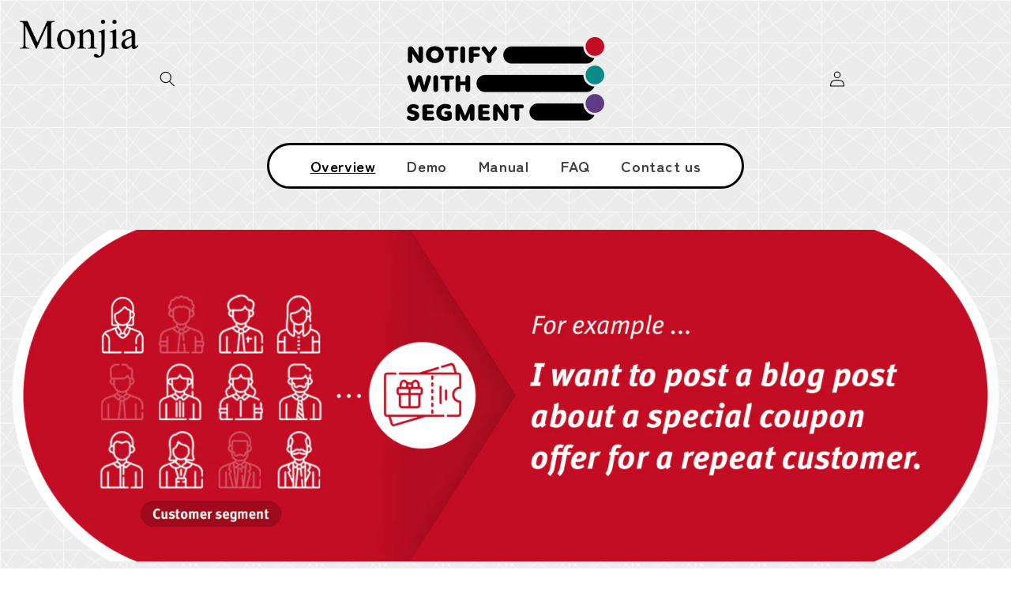

--- FILE ---
content_type: text/html; charset=utf-8
request_url: https://monjia-segment.app/en-en
body_size: 23395
content:
<!doctype html>
<html class="no-js" lang="en">
  <head>
    <meta charset="utf-8">
    <meta http-equiv="X-UA-Compatible" content="IE=edge">
    <meta name="viewport" content="width=device-width,initial-scale=1">
    <meta name="theme-color" content="">

<link rel="preconnect" href="https://fonts.googleapis.com">
<link rel="preconnect" href="https://fonts.gstatic.com" crossorigin>
<link href="https://fonts.googleapis.com/css2?family=Zen+Maru+Gothic:wght@400;500;700&display=swap" rel="stylesheet">

    <link rel="canonical" href="https://monjia-segment.app/en-en"><link rel="icon" type="image/png" href="//monjia-segment.app/cdn/shop/files/icon_7c1b306d-6e56-4626-a23d-84574ea2a389.png?crop=center&height=32&v=1707383338&width=32"><link rel="preconnect" href="https://fonts.shopifycdn.com" crossorigin><title>
      Monjia - Notify with Segment
 &ndash; Monjia - notify with segment</title>

    
      <meta name="description" content="Shopifyの標準機能である「お客様セグメント」を利用して、特定の区分のお客様に対して任意のブログ記事を表示することができるShopifyアプリです。">
    

    

<meta property="og:site_name" content="Monjia - notify with segment">
<meta property="og:url" content="https://monjia-segment.app/en-en">
<meta property="og:title" content="Monjia - Notify with Segment">
<meta property="og:type" content="website">
<meta property="og:description" content="Shopifyの標準機能である「お客様セグメント」を利用して、特定の区分のお客様に対して任意のブログ記事を表示することができるShopifyアプリです。"><meta property="og:image" content="http://monjia-segment.app/cdn/shop/files/og.jpg?v=1707382985">
  <meta property="og:image:secure_url" content="https://monjia-segment.app/cdn/shop/files/og.jpg?v=1707382985">
  <meta property="og:image:width" content="1280">
  <meta property="og:image:height" content="630"><meta name="twitter:card" content="summary_large_image">
<meta name="twitter:title" content="Monjia - Notify with Segment">
<meta name="twitter:description" content="Shopifyの標準機能である「お客様セグメント」を利用して、特定の区分のお客様に対して任意のブログ記事を表示することができるShopifyアプリです。">


    <script src="//monjia-segment.app/cdn/shop/t/2/assets/constants.js?v=58251544750838685771706841584" defer="defer"></script>
    <script src="//monjia-segment.app/cdn/shop/t/2/assets/pubsub.js?v=158357773527763999511706841584" defer="defer"></script>
    <script src="//monjia-segment.app/cdn/shop/t/2/assets/global.js?v=54939145903281508041706841584" defer="defer"></script><script src="//monjia-segment.app/cdn/shop/t/2/assets/animations.js?v=88693664871331136111706841584" defer="defer"></script><script>window.performance && window.performance.mark && window.performance.mark('shopify.content_for_header.start');</script><meta id="shopify-digital-wallet" name="shopify-digital-wallet" content="/83853213987/digital_wallets/dialog">
<meta name="shopify-checkout-api-token" content="1e099b872bcb3a2ed27534969246347c">
<link rel="alternate" hreflang="x-default" href="https://monjia-segment.app/">
<link rel="alternate" hreflang="ja" href="https://monjia-segment.app/">
<link rel="alternate" hreflang="en-AE" href="https://monjia-segment.app/en-en">
<link rel="alternate" hreflang="en-AT" href="https://monjia-segment.app/en-en">
<link rel="alternate" hreflang="en-AU" href="https://monjia-segment.app/en-en">
<link rel="alternate" hreflang="en-BE" href="https://monjia-segment.app/en-en">
<link rel="alternate" hreflang="en-CA" href="https://monjia-segment.app/en-en">
<link rel="alternate" hreflang="en-CH" href="https://monjia-segment.app/en-en">
<link rel="alternate" hreflang="en-CZ" href="https://monjia-segment.app/en-en">
<link rel="alternate" hreflang="en-DE" href="https://monjia-segment.app/en-en">
<link rel="alternate" hreflang="en-DK" href="https://monjia-segment.app/en-en">
<link rel="alternate" hreflang="en-ES" href="https://monjia-segment.app/en-en">
<link rel="alternate" hreflang="en-FI" href="https://monjia-segment.app/en-en">
<link rel="alternate" hreflang="en-FR" href="https://monjia-segment.app/en-en">
<link rel="alternate" hreflang="en-GB" href="https://monjia-segment.app/en-en">
<link rel="alternate" hreflang="en-HK" href="https://monjia-segment.app/en-en">
<link rel="alternate" hreflang="en-IE" href="https://monjia-segment.app/en-en">
<link rel="alternate" hreflang="en-IL" href="https://monjia-segment.app/en-en">
<link rel="alternate" hreflang="en-IT" href="https://monjia-segment.app/en-en">
<link rel="alternate" hreflang="en-KR" href="https://monjia-segment.app/en-en">
<link rel="alternate" hreflang="en-MY" href="https://monjia-segment.app/en-en">
<link rel="alternate" hreflang="en-NL" href="https://monjia-segment.app/en-en">
<link rel="alternate" hreflang="en-NO" href="https://monjia-segment.app/en-en">
<link rel="alternate" hreflang="en-NZ" href="https://monjia-segment.app/en-en">
<link rel="alternate" hreflang="en-PL" href="https://monjia-segment.app/en-en">
<link rel="alternate" hreflang="en-PT" href="https://monjia-segment.app/en-en">
<link rel="alternate" hreflang="en-SE" href="https://monjia-segment.app/en-en">
<link rel="alternate" hreflang="en-SG" href="https://monjia-segment.app/en-en">
<link rel="alternate" hreflang="en-US" href="https://monjia-segment.app/en-en">
<script async="async" src="/checkouts/internal/preloads.js?locale=en-US"></script>
<link rel="preconnect" href="https://shop.app" crossorigin="anonymous">
<script async="async" src="https://shop.app/checkouts/internal/preloads.js?locale=en-US&shop_id=83853213987" crossorigin="anonymous"></script>
<script id="apple-pay-shop-capabilities" type="application/json">{"shopId":83853213987,"countryCode":"JP","currencyCode":"USD","merchantCapabilities":["supports3DS"],"merchantId":"gid:\/\/shopify\/Shop\/83853213987","merchantName":"Monjia - notify with segment","requiredBillingContactFields":["postalAddress","email"],"requiredShippingContactFields":["postalAddress","email"],"shippingType":"shipping","supportedNetworks":["visa","masterCard","amex","jcb","discover"],"total":{"type":"pending","label":"Monjia - notify with segment","amount":"1.00"},"shopifyPaymentsEnabled":true,"supportsSubscriptions":true}</script>
<script id="shopify-features" type="application/json">{"accessToken":"1e099b872bcb3a2ed27534969246347c","betas":["rich-media-storefront-analytics"],"domain":"monjia-segment.app","predictiveSearch":false,"shopId":83853213987,"locale":"en"}</script>
<script>var Shopify = Shopify || {};
Shopify.shop = "monjia-notify-app.myshopify.com";
Shopify.locale = "en";
Shopify.currency = {"active":"USD","rate":"0.0064515306"};
Shopify.country = "US";
Shopify.theme = {"name":"Notify with Segment LP","id":165069455651,"schema_name":"Dawn","schema_version":"11.0.0","theme_store_id":887,"role":"main"};
Shopify.theme.handle = "null";
Shopify.theme.style = {"id":null,"handle":null};
Shopify.cdnHost = "monjia-segment.app/cdn";
Shopify.routes = Shopify.routes || {};
Shopify.routes.root = "/en-en/";</script>
<script type="module">!function(o){(o.Shopify=o.Shopify||{}).modules=!0}(window);</script>
<script>!function(o){function n(){var o=[];function n(){o.push(Array.prototype.slice.apply(arguments))}return n.q=o,n}var t=o.Shopify=o.Shopify||{};t.loadFeatures=n(),t.autoloadFeatures=n()}(window);</script>
<script>
  window.ShopifyPay = window.ShopifyPay || {};
  window.ShopifyPay.apiHost = "shop.app\/pay";
  window.ShopifyPay.redirectState = null;
</script>
<script id="shop-js-analytics" type="application/json">{"pageType":"index"}</script>
<script defer="defer" async type="module" src="//monjia-segment.app/cdn/shopifycloud/shop-js/modules/v2/client.init-shop-cart-sync_BApSsMSl.en.esm.js"></script>
<script defer="defer" async type="module" src="//monjia-segment.app/cdn/shopifycloud/shop-js/modules/v2/chunk.common_CBoos6YZ.esm.js"></script>
<script type="module">
  await import("//monjia-segment.app/cdn/shopifycloud/shop-js/modules/v2/client.init-shop-cart-sync_BApSsMSl.en.esm.js");
await import("//monjia-segment.app/cdn/shopifycloud/shop-js/modules/v2/chunk.common_CBoos6YZ.esm.js");

  window.Shopify.SignInWithShop?.initShopCartSync?.({"fedCMEnabled":true,"windoidEnabled":true});

</script>
<script>
  window.Shopify = window.Shopify || {};
  if (!window.Shopify.featureAssets) window.Shopify.featureAssets = {};
  window.Shopify.featureAssets['shop-js'] = {"shop-cart-sync":["modules/v2/client.shop-cart-sync_DJczDl9f.en.esm.js","modules/v2/chunk.common_CBoos6YZ.esm.js"],"init-fed-cm":["modules/v2/client.init-fed-cm_BzwGC0Wi.en.esm.js","modules/v2/chunk.common_CBoos6YZ.esm.js"],"init-windoid":["modules/v2/client.init-windoid_BS26ThXS.en.esm.js","modules/v2/chunk.common_CBoos6YZ.esm.js"],"shop-cash-offers":["modules/v2/client.shop-cash-offers_DthCPNIO.en.esm.js","modules/v2/chunk.common_CBoos6YZ.esm.js","modules/v2/chunk.modal_Bu1hFZFC.esm.js"],"shop-button":["modules/v2/client.shop-button_D_JX508o.en.esm.js","modules/v2/chunk.common_CBoos6YZ.esm.js"],"init-shop-email-lookup-coordinator":["modules/v2/client.init-shop-email-lookup-coordinator_DFwWcvrS.en.esm.js","modules/v2/chunk.common_CBoos6YZ.esm.js"],"shop-toast-manager":["modules/v2/client.shop-toast-manager_tEhgP2F9.en.esm.js","modules/v2/chunk.common_CBoos6YZ.esm.js"],"shop-login-button":["modules/v2/client.shop-login-button_DwLgFT0K.en.esm.js","modules/v2/chunk.common_CBoos6YZ.esm.js","modules/v2/chunk.modal_Bu1hFZFC.esm.js"],"avatar":["modules/v2/client.avatar_BTnouDA3.en.esm.js"],"init-shop-cart-sync":["modules/v2/client.init-shop-cart-sync_BApSsMSl.en.esm.js","modules/v2/chunk.common_CBoos6YZ.esm.js"],"pay-button":["modules/v2/client.pay-button_BuNmcIr_.en.esm.js","modules/v2/chunk.common_CBoos6YZ.esm.js"],"init-shop-for-new-customer-accounts":["modules/v2/client.init-shop-for-new-customer-accounts_DrjXSI53.en.esm.js","modules/v2/client.shop-login-button_DwLgFT0K.en.esm.js","modules/v2/chunk.common_CBoos6YZ.esm.js","modules/v2/chunk.modal_Bu1hFZFC.esm.js"],"init-customer-accounts-sign-up":["modules/v2/client.init-customer-accounts-sign-up_TlVCiykN.en.esm.js","modules/v2/client.shop-login-button_DwLgFT0K.en.esm.js","modules/v2/chunk.common_CBoos6YZ.esm.js","modules/v2/chunk.modal_Bu1hFZFC.esm.js"],"shop-follow-button":["modules/v2/client.shop-follow-button_C5D3XtBb.en.esm.js","modules/v2/chunk.common_CBoos6YZ.esm.js","modules/v2/chunk.modal_Bu1hFZFC.esm.js"],"checkout-modal":["modules/v2/client.checkout-modal_8TC_1FUY.en.esm.js","modules/v2/chunk.common_CBoos6YZ.esm.js","modules/v2/chunk.modal_Bu1hFZFC.esm.js"],"init-customer-accounts":["modules/v2/client.init-customer-accounts_C0Oh2ljF.en.esm.js","modules/v2/client.shop-login-button_DwLgFT0K.en.esm.js","modules/v2/chunk.common_CBoos6YZ.esm.js","modules/v2/chunk.modal_Bu1hFZFC.esm.js"],"lead-capture":["modules/v2/client.lead-capture_Cq0gfm7I.en.esm.js","modules/v2/chunk.common_CBoos6YZ.esm.js","modules/v2/chunk.modal_Bu1hFZFC.esm.js"],"shop-login":["modules/v2/client.shop-login_BmtnoEUo.en.esm.js","modules/v2/chunk.common_CBoos6YZ.esm.js","modules/v2/chunk.modal_Bu1hFZFC.esm.js"],"payment-terms":["modules/v2/client.payment-terms_BHOWV7U_.en.esm.js","modules/v2/chunk.common_CBoos6YZ.esm.js","modules/v2/chunk.modal_Bu1hFZFC.esm.js"]};
</script>
<script id="__st">var __st={"a":83853213987,"offset":32400,"reqid":"f851a0dd-e878-40d3-a9d5-97a93e1e2918-1768891366","pageurl":"monjia-segment.app\/en-en","u":"b67717d78b23","p":"home"};</script>
<script>window.ShopifyPaypalV4VisibilityTracking = true;</script>
<script id="captcha-bootstrap">!function(){'use strict';const t='contact',e='account',n='new_comment',o=[[t,t],['blogs',n],['comments',n],[t,'customer']],c=[[e,'customer_login'],[e,'guest_login'],[e,'recover_customer_password'],[e,'create_customer']],r=t=>t.map((([t,e])=>`form[action*='/${t}']:not([data-nocaptcha='true']) input[name='form_type'][value='${e}']`)).join(','),a=t=>()=>t?[...document.querySelectorAll(t)].map((t=>t.form)):[];function s(){const t=[...o],e=r(t);return a(e)}const i='password',u='form_key',d=['recaptcha-v3-token','g-recaptcha-response','h-captcha-response',i],f=()=>{try{return window.sessionStorage}catch{return}},m='__shopify_v',_=t=>t.elements[u];function p(t,e,n=!1){try{const o=window.sessionStorage,c=JSON.parse(o.getItem(e)),{data:r}=function(t){const{data:e,action:n}=t;return t[m]||n?{data:e,action:n}:{data:t,action:n}}(c);for(const[e,n]of Object.entries(r))t.elements[e]&&(t.elements[e].value=n);n&&o.removeItem(e)}catch(o){console.error('form repopulation failed',{error:o})}}const l='form_type',E='cptcha';function T(t){t.dataset[E]=!0}const w=window,h=w.document,L='Shopify',v='ce_forms',y='captcha';let A=!1;((t,e)=>{const n=(g='f06e6c50-85a8-45c8-87d0-21a2b65856fe',I='https://cdn.shopify.com/shopifycloud/storefront-forms-hcaptcha/ce_storefront_forms_captcha_hcaptcha.v1.5.2.iife.js',D={infoText:'Protected by hCaptcha',privacyText:'Privacy',termsText:'Terms'},(t,e,n)=>{const o=w[L][v],c=o.bindForm;if(c)return c(t,g,e,D).then(n);var r;o.q.push([[t,g,e,D],n]),r=I,A||(h.body.append(Object.assign(h.createElement('script'),{id:'captcha-provider',async:!0,src:r})),A=!0)});var g,I,D;w[L]=w[L]||{},w[L][v]=w[L][v]||{},w[L][v].q=[],w[L][y]=w[L][y]||{},w[L][y].protect=function(t,e){n(t,void 0,e),T(t)},Object.freeze(w[L][y]),function(t,e,n,w,h,L){const[v,y,A,g]=function(t,e,n){const i=e?o:[],u=t?c:[],d=[...i,...u],f=r(d),m=r(i),_=r(d.filter((([t,e])=>n.includes(e))));return[a(f),a(m),a(_),s()]}(w,h,L),I=t=>{const e=t.target;return e instanceof HTMLFormElement?e:e&&e.form},D=t=>v().includes(t);t.addEventListener('submit',(t=>{const e=I(t);if(!e)return;const n=D(e)&&!e.dataset.hcaptchaBound&&!e.dataset.recaptchaBound,o=_(e),c=g().includes(e)&&(!o||!o.value);(n||c)&&t.preventDefault(),c&&!n&&(function(t){try{if(!f())return;!function(t){const e=f();if(!e)return;const n=_(t);if(!n)return;const o=n.value;o&&e.removeItem(o)}(t);const e=Array.from(Array(32),(()=>Math.random().toString(36)[2])).join('');!function(t,e){_(t)||t.append(Object.assign(document.createElement('input'),{type:'hidden',name:u})),t.elements[u].value=e}(t,e),function(t,e){const n=f();if(!n)return;const o=[...t.querySelectorAll(`input[type='${i}']`)].map((({name:t})=>t)),c=[...d,...o],r={};for(const[a,s]of new FormData(t).entries())c.includes(a)||(r[a]=s);n.setItem(e,JSON.stringify({[m]:1,action:t.action,data:r}))}(t,e)}catch(e){console.error('failed to persist form',e)}}(e),e.submit())}));const S=(t,e)=>{t&&!t.dataset[E]&&(n(t,e.some((e=>e===t))),T(t))};for(const o of['focusin','change'])t.addEventListener(o,(t=>{const e=I(t);D(e)&&S(e,y())}));const B=e.get('form_key'),M=e.get(l),P=B&&M;t.addEventListener('DOMContentLoaded',(()=>{const t=y();if(P)for(const e of t)e.elements[l].value===M&&p(e,B);[...new Set([...A(),...v().filter((t=>'true'===t.dataset.shopifyCaptcha))])].forEach((e=>S(e,t)))}))}(h,new URLSearchParams(w.location.search),n,t,e,['guest_login'])})(!0,!0)}();</script>
<script integrity="sha256-4kQ18oKyAcykRKYeNunJcIwy7WH5gtpwJnB7kiuLZ1E=" data-source-attribution="shopify.loadfeatures" defer="defer" src="//monjia-segment.app/cdn/shopifycloud/storefront/assets/storefront/load_feature-a0a9edcb.js" crossorigin="anonymous"></script>
<script crossorigin="anonymous" defer="defer" src="//monjia-segment.app/cdn/shopifycloud/storefront/assets/shopify_pay/storefront-65b4c6d7.js?v=20250812"></script>
<script data-source-attribution="shopify.dynamic_checkout.dynamic.init">var Shopify=Shopify||{};Shopify.PaymentButton=Shopify.PaymentButton||{isStorefrontPortableWallets:!0,init:function(){window.Shopify.PaymentButton.init=function(){};var t=document.createElement("script");t.src="https://monjia-segment.app/cdn/shopifycloud/portable-wallets/latest/portable-wallets.en.js",t.type="module",document.head.appendChild(t)}};
</script>
<script data-source-attribution="shopify.dynamic_checkout.buyer_consent">
  function portableWalletsHideBuyerConsent(e){var t=document.getElementById("shopify-buyer-consent"),n=document.getElementById("shopify-subscription-policy-button");t&&n&&(t.classList.add("hidden"),t.setAttribute("aria-hidden","true"),n.removeEventListener("click",e))}function portableWalletsShowBuyerConsent(e){var t=document.getElementById("shopify-buyer-consent"),n=document.getElementById("shopify-subscription-policy-button");t&&n&&(t.classList.remove("hidden"),t.removeAttribute("aria-hidden"),n.addEventListener("click",e))}window.Shopify?.PaymentButton&&(window.Shopify.PaymentButton.hideBuyerConsent=portableWalletsHideBuyerConsent,window.Shopify.PaymentButton.showBuyerConsent=portableWalletsShowBuyerConsent);
</script>
<script data-source-attribution="shopify.dynamic_checkout.cart.bootstrap">document.addEventListener("DOMContentLoaded",(function(){function t(){return document.querySelector("shopify-accelerated-checkout-cart, shopify-accelerated-checkout")}if(t())Shopify.PaymentButton.init();else{new MutationObserver((function(e,n){t()&&(Shopify.PaymentButton.init(),n.disconnect())})).observe(document.body,{childList:!0,subtree:!0})}}));
</script>
<script id='scb4127' type='text/javascript' async='' src='https://monjia-segment.app/cdn/shopifycloud/privacy-banner/storefront-banner.js'></script><link id="shopify-accelerated-checkout-styles" rel="stylesheet" media="screen" href="https://monjia-segment.app/cdn/shopifycloud/portable-wallets/latest/accelerated-checkout-backwards-compat.css" crossorigin="anonymous">
<style id="shopify-accelerated-checkout-cart">
        #shopify-buyer-consent {
  margin-top: 1em;
  display: inline-block;
  width: 100%;
}

#shopify-buyer-consent.hidden {
  display: none;
}

#shopify-subscription-policy-button {
  background: none;
  border: none;
  padding: 0;
  text-decoration: underline;
  font-size: inherit;
  cursor: pointer;
}

#shopify-subscription-policy-button::before {
  box-shadow: none;
}

      </style>
<script id="sections-script" data-sections="header" defer="defer" src="//monjia-segment.app/cdn/shop/t/2/compiled_assets/scripts.js?v=405"></script>
<script>window.performance && window.performance.mark && window.performance.mark('shopify.content_for_header.end');</script>


    <style data-shopify>
      @font-face {
  font-family: Assistant;
  font-weight: 400;
  font-style: normal;
  font-display: swap;
  src: url("//monjia-segment.app/cdn/fonts/assistant/assistant_n4.9120912a469cad1cc292572851508ca49d12e768.woff2") format("woff2"),
       url("//monjia-segment.app/cdn/fonts/assistant/assistant_n4.6e9875ce64e0fefcd3f4446b7ec9036b3ddd2985.woff") format("woff");
}

      @font-face {
  font-family: Assistant;
  font-weight: 700;
  font-style: normal;
  font-display: swap;
  src: url("//monjia-segment.app/cdn/fonts/assistant/assistant_n7.bf44452348ec8b8efa3aa3068825305886b1c83c.woff2") format("woff2"),
       url("//monjia-segment.app/cdn/fonts/assistant/assistant_n7.0c887fee83f6b3bda822f1150b912c72da0f7b64.woff") format("woff");
}

      
      
      @font-face {
  font-family: Assistant;
  font-weight: 400;
  font-style: normal;
  font-display: swap;
  src: url("//monjia-segment.app/cdn/fonts/assistant/assistant_n4.9120912a469cad1cc292572851508ca49d12e768.woff2") format("woff2"),
       url("//monjia-segment.app/cdn/fonts/assistant/assistant_n4.6e9875ce64e0fefcd3f4446b7ec9036b3ddd2985.woff") format("woff");
}


      
        :root,
        .color-background-1 {
          --color-background: 255,255,255;
        
          --gradient-background: #ffffff;
        
        --color-foreground: 0,0,0;
        --color-shadow: 0,0,0;
        --color-button: 0,0,0;
        --color-button-text: 255,255,255;
        --color-secondary-button: 255,255,255;
        --color-secondary-button-text: 0,0,0;
        --color-link: 0,0,0;
        --color-badge-foreground: 0,0,0;
        --color-badge-background: 255,255,255;
        --color-badge-border: 0,0,0;
        --payment-terms-background-color: rgb(255 255 255);
      }
      
        
        .color-background-2 {
          --color-background: 243,243,243;
        
          --gradient-background: #f3f3f3;
        
        --color-foreground: 0,0,0;
        --color-shadow: 18,18,18;
        --color-button: 18,18,18;
        --color-button-text: 243,243,243;
        --color-secondary-button: 243,243,243;
        --color-secondary-button-text: 18,18,18;
        --color-link: 18,18,18;
        --color-badge-foreground: 0,0,0;
        --color-badge-background: 243,243,243;
        --color-badge-border: 0,0,0;
        --payment-terms-background-color: rgb(243 243 243);
      }
      
        
        .color-inverse {
          --color-background: 36,40,51;
        
          --gradient-background: #242833;
        
        --color-foreground: 255,255,255;
        --color-shadow: 18,18,18;
        --color-button: 255,255,255;
        --color-button-text: 0,0,0;
        --color-secondary-button: 36,40,51;
        --color-secondary-button-text: 255,255,255;
        --color-link: 255,255,255;
        --color-badge-foreground: 255,255,255;
        --color-badge-background: 36,40,51;
        --color-badge-border: 255,255,255;
        --payment-terms-background-color: rgb(36 40 51);
      }
      
        
        .color-accent-1 {
          --color-background: 18,18,18;
        
          --gradient-background: #121212;
        
        --color-foreground: 255,255,255;
        --color-shadow: 18,18,18;
        --color-button: 255,255,255;
        --color-button-text: 18,18,18;
        --color-secondary-button: 18,18,18;
        --color-secondary-button-text: 255,255,255;
        --color-link: 255,255,255;
        --color-badge-foreground: 255,255,255;
        --color-badge-background: 18,18,18;
        --color-badge-border: 255,255,255;
        --payment-terms-background-color: rgb(18 18 18);
      }
      
        
        .color-accent-2 {
          --color-background: 51,79,180;
        
          --gradient-background: #334fb4;
        
        --color-foreground: 255,255,255;
        --color-shadow: 18,18,18;
        --color-button: 255,255,255;
        --color-button-text: 51,79,180;
        --color-secondary-button: 51,79,180;
        --color-secondary-button-text: 255,255,255;
        --color-link: 255,255,255;
        --color-badge-foreground: 255,255,255;
        --color-badge-background: 51,79,180;
        --color-badge-border: 255,255,255;
        --payment-terms-background-color: rgb(51 79 180);
      }
      
        
        .color-scheme-e18d98a9-9d16-47ee-bc5d-86f3a304c3d4 {
          --color-background: 255,255,255;
        
          --gradient-background: #ffffff;
        
        --color-foreground: 18,18,18;
        --color-shadow: 18,18,18;
        --color-button: 18,18,18;
        --color-button-text: 255,255,255;
        --color-secondary-button: 255,255,255;
        --color-secondary-button-text: 18,18,18;
        --color-link: 18,18,18;
        --color-badge-foreground: 18,18,18;
        --color-badge-background: 255,255,255;
        --color-badge-border: 18,18,18;
        --payment-terms-background-color: rgb(255 255 255);
      }
      

      body, .color-background-1, .color-background-2, .color-inverse, .color-accent-1, .color-accent-2, .color-scheme-e18d98a9-9d16-47ee-bc5d-86f3a304c3d4 {
        color: rgba(var(--color-foreground), 0.75);
        background-color: rgb(var(--color-background));
      }

      :root {
        --font-body-family: Assistant, sans-serif;
        --font-body-style: normal;
        --font-body-weight: 400;
        --font-body-weight-bold: 700;

        --font-heading-family: Assistant, sans-serif;
        --font-heading-style: normal;
        --font-heading-weight: 400;

        --font-body-scale: 1.0;
        --font-heading-scale: 1.0;

        --media-padding: px;
        --media-border-opacity: 0.05;
        --media-border-width: 1px;
        --media-radius: 0px;
        --media-shadow-opacity: 0.0;
        --media-shadow-horizontal-offset: 0px;
        --media-shadow-vertical-offset: 4px;
        --media-shadow-blur-radius: 5px;
        --media-shadow-visible: 0;

        --page-width: 100rem;
        --page-width-margin: 0rem;

        --product-card-image-padding: 0.0rem;
        --product-card-corner-radius: 0.0rem;
        --product-card-text-alignment: left;
        --product-card-border-width: 0.0rem;
        --product-card-border-opacity: 0.1;
        --product-card-shadow-opacity: 0.0;
        --product-card-shadow-visible: 0;
        --product-card-shadow-horizontal-offset: 0.0rem;
        --product-card-shadow-vertical-offset: 0.4rem;
        --product-card-shadow-blur-radius: 0.5rem;

        --collection-card-image-padding: 0.0rem;
        --collection-card-corner-radius: 0.0rem;
        --collection-card-text-alignment: left;
        --collection-card-border-width: 0.0rem;
        --collection-card-border-opacity: 0.1;
        --collection-card-shadow-opacity: 0.0;
        --collection-card-shadow-visible: 0;
        --collection-card-shadow-horizontal-offset: 0.0rem;
        --collection-card-shadow-vertical-offset: 0.4rem;
        --collection-card-shadow-blur-radius: 0.5rem;

        --blog-card-image-padding: 0.0rem;
        --blog-card-corner-radius: 0.4rem;
        --blog-card-text-alignment: left;
        --blog-card-border-width: 0.1rem;
        --blog-card-border-opacity: 0.2;
        --blog-card-shadow-opacity: 0.05;
        --blog-card-shadow-visible: 1;
        --blog-card-shadow-horizontal-offset: 0.2rem;
        --blog-card-shadow-vertical-offset: 0.4rem;
        --blog-card-shadow-blur-radius: 0.5rem;

        --badge-corner-radius: 4.0rem;

        --popup-border-width: 1px;
        --popup-border-opacity: 0.1;
        --popup-corner-radius: 0px;
        --popup-shadow-opacity: 0.05;
        --popup-shadow-horizontal-offset: 0px;
        --popup-shadow-vertical-offset: 4px;
        --popup-shadow-blur-radius: 5px;

        --drawer-border-width: 1px;
        --drawer-border-opacity: 0.1;
        --drawer-shadow-opacity: 0.0;
        --drawer-shadow-horizontal-offset: 0px;
        --drawer-shadow-vertical-offset: 4px;
        --drawer-shadow-blur-radius: 5px;

        --spacing-sections-desktop: 0px;
        --spacing-sections-mobile: 0px;

        --grid-desktop-vertical-spacing: 8px;
        --grid-desktop-horizontal-spacing: 8px;
        --grid-mobile-vertical-spacing: 4px;
        --grid-mobile-horizontal-spacing: 4px;

        --text-boxes-border-opacity: 0.1;
        --text-boxes-border-width: 0px;
        --text-boxes-radius: 0px;
        --text-boxes-shadow-opacity: 0.0;
        --text-boxes-shadow-visible: 0;
        --text-boxes-shadow-horizontal-offset: 0px;
        --text-boxes-shadow-vertical-offset: 4px;
        --text-boxes-shadow-blur-radius: 5px;

        --buttons-radius: 0px;
        --buttons-radius-outset: 0px;
        --buttons-border-width: 1px;
        --buttons-border-opacity: 1.0;
        --buttons-shadow-opacity: 0.0;
        --buttons-shadow-visible: 0;
        --buttons-shadow-horizontal-offset: 0px;
        --buttons-shadow-vertical-offset: 4px;
        --buttons-shadow-blur-radius: 5px;
        --buttons-border-offset: 0px;

        --inputs-radius: 0px;
        --inputs-border-width: 1px;
        --inputs-border-opacity: 0.55;
        --inputs-shadow-opacity: 0.0;
        --inputs-shadow-horizontal-offset: 0px;
        --inputs-margin-offset: 0px;
        --inputs-shadow-vertical-offset: 4px;
        --inputs-shadow-blur-radius: 5px;
        --inputs-radius-outset: 0px;

        --variant-pills-radius: 40px;
        --variant-pills-border-width: 1px;
        --variant-pills-border-opacity: 0.55;
        --variant-pills-shadow-opacity: 0.0;
        --variant-pills-shadow-horizontal-offset: 0px;
        --variant-pills-shadow-vertical-offset: 4px;
        --variant-pills-shadow-blur-radius: 5px;
      }

      *,
      *::before,
      *::after {
        box-sizing: inherit;
      }

      html {
        box-sizing: border-box;
        font-size: calc(var(--font-body-scale) * 62.5%);
        height: 100%;
      }

      body {
        display: grid;
        grid-template-rows: auto auto 1fr auto;
        grid-template-columns: 100%;
        min-height: 100%;
        margin: 0;
        font-size: 1.5rem;
        letter-spacing: 0.06rem;
        line-height: calc(1 + 0.8 / var(--font-body-scale));
        font-family: var(--font-body-family);
        font-style: var(--font-body-style);
        font-weight: var(--font-body-weight);
      }

      @media screen and (min-width: 750px) {
        body {
          font-size: 1.6rem;
        }
      }
    </style>

    <link href="//monjia-segment.app/cdn/shop/t/2/assets/base.css?v=85817384241157861081706841584" rel="stylesheet" type="text/css" media="all" />
    <link href="//monjia-segment.app/cdn/shop/t/2/assets/_custom.css?v=126367417475038722631709200046" rel="stylesheet" type="text/css" media="all" />
<link rel="preload" as="font" href="//monjia-segment.app/cdn/fonts/assistant/assistant_n4.9120912a469cad1cc292572851508ca49d12e768.woff2" type="font/woff2" crossorigin><link rel="preload" as="font" href="//monjia-segment.app/cdn/fonts/assistant/assistant_n4.9120912a469cad1cc292572851508ca49d12e768.woff2" type="font/woff2" crossorigin><link href="//monjia-segment.app/cdn/shop/t/2/assets/component-localization-form.css?v=143319823105703127341706841584" rel="stylesheet" type="text/css" media="all" />
      <script src="//monjia-segment.app/cdn/shop/t/2/assets/localization-form.js?v=161644695336821385561706841584" defer="defer"></script><link
        rel="stylesheet"
        href="//monjia-segment.app/cdn/shop/t/2/assets/component-predictive-search.css?v=118923337488134913561706841584"
        media="print"
        onload="this.media='all'"
      ><script>
      document.documentElement.className = document.documentElement.className.replace('no-js', 'js');
      if (Shopify.designMode) {
        document.documentElement.classList.add('shopify-design-mode');
      }
    </script>
  <script src="https://cdn.shopify.com/extensions/bd5f67de-3b1a-4275-9683-0814b7042195/monjia-7/assets/monjia-notify.js" type="text/javascript" defer="defer"></script>
<link href="https://cdn.shopify.com/extensions/bd5f67de-3b1a-4275-9683-0814b7042195/monjia-7/assets/monjia-notify.css" rel="stylesheet" type="text/css" media="all">
<link href="https://monorail-edge.shopifysvc.com" rel="dns-prefetch">
<script>(function(){if ("sendBeacon" in navigator && "performance" in window) {try {var session_token_from_headers = performance.getEntriesByType('navigation')[0].serverTiming.find(x => x.name == '_s').description;} catch {var session_token_from_headers = undefined;}var session_cookie_matches = document.cookie.match(/_shopify_s=([^;]*)/);var session_token_from_cookie = session_cookie_matches && session_cookie_matches.length === 2 ? session_cookie_matches[1] : "";var session_token = session_token_from_headers || session_token_from_cookie || "";function handle_abandonment_event(e) {var entries = performance.getEntries().filter(function(entry) {return /monorail-edge.shopifysvc.com/.test(entry.name);});if (!window.abandonment_tracked && entries.length === 0) {window.abandonment_tracked = true;var currentMs = Date.now();var navigation_start = performance.timing.navigationStart;var payload = {shop_id: 83853213987,url: window.location.href,navigation_start,duration: currentMs - navigation_start,session_token,page_type: "index"};window.navigator.sendBeacon("https://monorail-edge.shopifysvc.com/v1/produce", JSON.stringify({schema_id: "online_store_buyer_site_abandonment/1.1",payload: payload,metadata: {event_created_at_ms: currentMs,event_sent_at_ms: currentMs}}));}}window.addEventListener('pagehide', handle_abandonment_event);}}());</script>
<script id="web-pixels-manager-setup">(function e(e,d,r,n,o){if(void 0===o&&(o={}),!Boolean(null===(a=null===(i=window.Shopify)||void 0===i?void 0:i.analytics)||void 0===a?void 0:a.replayQueue)){var i,a;window.Shopify=window.Shopify||{};var t=window.Shopify;t.analytics=t.analytics||{};var s=t.analytics;s.replayQueue=[],s.publish=function(e,d,r){return s.replayQueue.push([e,d,r]),!0};try{self.performance.mark("wpm:start")}catch(e){}var l=function(){var e={modern:/Edge?\/(1{2}[4-9]|1[2-9]\d|[2-9]\d{2}|\d{4,})\.\d+(\.\d+|)|Firefox\/(1{2}[4-9]|1[2-9]\d|[2-9]\d{2}|\d{4,})\.\d+(\.\d+|)|Chrom(ium|e)\/(9{2}|\d{3,})\.\d+(\.\d+|)|(Maci|X1{2}).+ Version\/(15\.\d+|(1[6-9]|[2-9]\d|\d{3,})\.\d+)([,.]\d+|)( \(\w+\)|)( Mobile\/\w+|) Safari\/|Chrome.+OPR\/(9{2}|\d{3,})\.\d+\.\d+|(CPU[ +]OS|iPhone[ +]OS|CPU[ +]iPhone|CPU IPhone OS|CPU iPad OS)[ +]+(15[._]\d+|(1[6-9]|[2-9]\d|\d{3,})[._]\d+)([._]\d+|)|Android:?[ /-](13[3-9]|1[4-9]\d|[2-9]\d{2}|\d{4,})(\.\d+|)(\.\d+|)|Android.+Firefox\/(13[5-9]|1[4-9]\d|[2-9]\d{2}|\d{4,})\.\d+(\.\d+|)|Android.+Chrom(ium|e)\/(13[3-9]|1[4-9]\d|[2-9]\d{2}|\d{4,})\.\d+(\.\d+|)|SamsungBrowser\/([2-9]\d|\d{3,})\.\d+/,legacy:/Edge?\/(1[6-9]|[2-9]\d|\d{3,})\.\d+(\.\d+|)|Firefox\/(5[4-9]|[6-9]\d|\d{3,})\.\d+(\.\d+|)|Chrom(ium|e)\/(5[1-9]|[6-9]\d|\d{3,})\.\d+(\.\d+|)([\d.]+$|.*Safari\/(?![\d.]+ Edge\/[\d.]+$))|(Maci|X1{2}).+ Version\/(10\.\d+|(1[1-9]|[2-9]\d|\d{3,})\.\d+)([,.]\d+|)( \(\w+\)|)( Mobile\/\w+|) Safari\/|Chrome.+OPR\/(3[89]|[4-9]\d|\d{3,})\.\d+\.\d+|(CPU[ +]OS|iPhone[ +]OS|CPU[ +]iPhone|CPU IPhone OS|CPU iPad OS)[ +]+(10[._]\d+|(1[1-9]|[2-9]\d|\d{3,})[._]\d+)([._]\d+|)|Android:?[ /-](13[3-9]|1[4-9]\d|[2-9]\d{2}|\d{4,})(\.\d+|)(\.\d+|)|Mobile Safari.+OPR\/([89]\d|\d{3,})\.\d+\.\d+|Android.+Firefox\/(13[5-9]|1[4-9]\d|[2-9]\d{2}|\d{4,})\.\d+(\.\d+|)|Android.+Chrom(ium|e)\/(13[3-9]|1[4-9]\d|[2-9]\d{2}|\d{4,})\.\d+(\.\d+|)|Android.+(UC? ?Browser|UCWEB|U3)[ /]?(15\.([5-9]|\d{2,})|(1[6-9]|[2-9]\d|\d{3,})\.\d+)\.\d+|SamsungBrowser\/(5\.\d+|([6-9]|\d{2,})\.\d+)|Android.+MQ{2}Browser\/(14(\.(9|\d{2,})|)|(1[5-9]|[2-9]\d|\d{3,})(\.\d+|))(\.\d+|)|K[Aa][Ii]OS\/(3\.\d+|([4-9]|\d{2,})\.\d+)(\.\d+|)/},d=e.modern,r=e.legacy,n=navigator.userAgent;return n.match(d)?"modern":n.match(r)?"legacy":"unknown"}(),u="modern"===l?"modern":"legacy",c=(null!=n?n:{modern:"",legacy:""})[u],f=function(e){return[e.baseUrl,"/wpm","/b",e.hashVersion,"modern"===e.buildTarget?"m":"l",".js"].join("")}({baseUrl:d,hashVersion:r,buildTarget:u}),m=function(e){var d=e.version,r=e.bundleTarget,n=e.surface,o=e.pageUrl,i=e.monorailEndpoint;return{emit:function(e){var a=e.status,t=e.errorMsg,s=(new Date).getTime(),l=JSON.stringify({metadata:{event_sent_at_ms:s},events:[{schema_id:"web_pixels_manager_load/3.1",payload:{version:d,bundle_target:r,page_url:o,status:a,surface:n,error_msg:t},metadata:{event_created_at_ms:s}}]});if(!i)return console&&console.warn&&console.warn("[Web Pixels Manager] No Monorail endpoint provided, skipping logging."),!1;try{return self.navigator.sendBeacon.bind(self.navigator)(i,l)}catch(e){}var u=new XMLHttpRequest;try{return u.open("POST",i,!0),u.setRequestHeader("Content-Type","text/plain"),u.send(l),!0}catch(e){return console&&console.warn&&console.warn("[Web Pixels Manager] Got an unhandled error while logging to Monorail."),!1}}}}({version:r,bundleTarget:l,surface:e.surface,pageUrl:self.location.href,monorailEndpoint:e.monorailEndpoint});try{o.browserTarget=l,function(e){var d=e.src,r=e.async,n=void 0===r||r,o=e.onload,i=e.onerror,a=e.sri,t=e.scriptDataAttributes,s=void 0===t?{}:t,l=document.createElement("script"),u=document.querySelector("head"),c=document.querySelector("body");if(l.async=n,l.src=d,a&&(l.integrity=a,l.crossOrigin="anonymous"),s)for(var f in s)if(Object.prototype.hasOwnProperty.call(s,f))try{l.dataset[f]=s[f]}catch(e){}if(o&&l.addEventListener("load",o),i&&l.addEventListener("error",i),u)u.appendChild(l);else{if(!c)throw new Error("Did not find a head or body element to append the script");c.appendChild(l)}}({src:f,async:!0,onload:function(){if(!function(){var e,d;return Boolean(null===(d=null===(e=window.Shopify)||void 0===e?void 0:e.analytics)||void 0===d?void 0:d.initialized)}()){var d=window.webPixelsManager.init(e)||void 0;if(d){var r=window.Shopify.analytics;r.replayQueue.forEach((function(e){var r=e[0],n=e[1],o=e[2];d.publishCustomEvent(r,n,o)})),r.replayQueue=[],r.publish=d.publishCustomEvent,r.visitor=d.visitor,r.initialized=!0}}},onerror:function(){return m.emit({status:"failed",errorMsg:"".concat(f," has failed to load")})},sri:function(e){var d=/^sha384-[A-Za-z0-9+/=]+$/;return"string"==typeof e&&d.test(e)}(c)?c:"",scriptDataAttributes:o}),m.emit({status:"loading"})}catch(e){m.emit({status:"failed",errorMsg:(null==e?void 0:e.message)||"Unknown error"})}}})({shopId: 83853213987,storefrontBaseUrl: "https://monjia-segment.app",extensionsBaseUrl: "https://extensions.shopifycdn.com/cdn/shopifycloud/web-pixels-manager",monorailEndpoint: "https://monorail-edge.shopifysvc.com/unstable/produce_batch",surface: "storefront-renderer",enabledBetaFlags: ["2dca8a86"],webPixelsConfigList: [{"id":"670105891","configuration":"{\"config\":\"{\\\"pixel_id\\\":\\\"G-F3WFX0GSWM\\\",\\\"gtag_events\\\":[{\\\"type\\\":\\\"begin_checkout\\\",\\\"action_label\\\":[\\\"G-F3WFX0GSWM\\\",\\\"AW-1029276406\\\/MoKUCKCK_fABEPaF5uoD\\\"]},{\\\"type\\\":\\\"search\\\",\\\"action_label\\\":[\\\"G-F3WFX0GSWM\\\",\\\"AW-1029276406\\\/S5VoCKOK_fABEPaF5uoD\\\"]},{\\\"type\\\":\\\"view_item\\\",\\\"action_label\\\":[\\\"G-F3WFX0GSWM\\\",\\\"AW-1029276406\\\/KtuOCJqK_fABEPaF5uoD\\\"]},{\\\"type\\\":\\\"purchase\\\",\\\"action_label\\\":[\\\"G-F3WFX0GSWM\\\",\\\"AW-1029276406\\\/IHSuCJeK_fABEPaF5uoD\\\"]},{\\\"type\\\":\\\"page_view\\\",\\\"action_label\\\":[\\\"G-F3WFX0GSWM\\\",\\\"AW-1029276406\\\/IQ9ECJSK_fABEPaF5uoD\\\"]},{\\\"type\\\":\\\"add_payment_info\\\",\\\"action_label\\\":[\\\"G-F3WFX0GSWM\\\",\\\"AW-1029276406\\\/jEYjCKaK_fABEPaF5uoD\\\"]},{\\\"type\\\":\\\"add_to_cart\\\",\\\"action_label\\\":[\\\"G-F3WFX0GSWM\\\",\\\"AW-1029276406\\\/g94mCJ2K_fABEPaF5uoD\\\"]}],\\\"enable_monitoring_mode\\\":false}\"}","eventPayloadVersion":"v1","runtimeContext":"OPEN","scriptVersion":"b2a88bafab3e21179ed38636efcd8a93","type":"APP","apiClientId":1780363,"privacyPurposes":[],"dataSharingAdjustments":{"protectedCustomerApprovalScopes":["read_customer_address","read_customer_email","read_customer_name","read_customer_personal_data","read_customer_phone"]}},{"id":"shopify-app-pixel","configuration":"{}","eventPayloadVersion":"v1","runtimeContext":"STRICT","scriptVersion":"0450","apiClientId":"shopify-pixel","type":"APP","privacyPurposes":["ANALYTICS","MARKETING"]},{"id":"shopify-custom-pixel","eventPayloadVersion":"v1","runtimeContext":"LAX","scriptVersion":"0450","apiClientId":"shopify-pixel","type":"CUSTOM","privacyPurposes":["ANALYTICS","MARKETING"]}],isMerchantRequest: false,initData: {"shop":{"name":"Monjia - notify with segment","paymentSettings":{"currencyCode":"JPY"},"myshopifyDomain":"monjia-notify-app.myshopify.com","countryCode":"JP","storefrontUrl":"https:\/\/monjia-segment.app\/en-en"},"customer":null,"cart":null,"checkout":null,"productVariants":[],"purchasingCompany":null},},"https://monjia-segment.app/cdn","fcfee988w5aeb613cpc8e4bc33m6693e112",{"modern":"","legacy":""},{"shopId":"83853213987","storefrontBaseUrl":"https:\/\/monjia-segment.app","extensionBaseUrl":"https:\/\/extensions.shopifycdn.com\/cdn\/shopifycloud\/web-pixels-manager","surface":"storefront-renderer","enabledBetaFlags":"[\"2dca8a86\"]","isMerchantRequest":"false","hashVersion":"fcfee988w5aeb613cpc8e4bc33m6693e112","publish":"custom","events":"[[\"page_viewed\",{}]]"});</script><script>
  window.ShopifyAnalytics = window.ShopifyAnalytics || {};
  window.ShopifyAnalytics.meta = window.ShopifyAnalytics.meta || {};
  window.ShopifyAnalytics.meta.currency = 'USD';
  var meta = {"page":{"pageType":"home","requestId":"f851a0dd-e878-40d3-a9d5-97a93e1e2918-1768891366"}};
  for (var attr in meta) {
    window.ShopifyAnalytics.meta[attr] = meta[attr];
  }
</script>
<script class="analytics">
  (function () {
    var customDocumentWrite = function(content) {
      var jquery = null;

      if (window.jQuery) {
        jquery = window.jQuery;
      } else if (window.Checkout && window.Checkout.$) {
        jquery = window.Checkout.$;
      }

      if (jquery) {
        jquery('body').append(content);
      }
    };

    var hasLoggedConversion = function(token) {
      if (token) {
        return document.cookie.indexOf('loggedConversion=' + token) !== -1;
      }
      return false;
    }

    var setCookieIfConversion = function(token) {
      if (token) {
        var twoMonthsFromNow = new Date(Date.now());
        twoMonthsFromNow.setMonth(twoMonthsFromNow.getMonth() + 2);

        document.cookie = 'loggedConversion=' + token + '; expires=' + twoMonthsFromNow;
      }
    }

    var trekkie = window.ShopifyAnalytics.lib = window.trekkie = window.trekkie || [];
    if (trekkie.integrations) {
      return;
    }
    trekkie.methods = [
      'identify',
      'page',
      'ready',
      'track',
      'trackForm',
      'trackLink'
    ];
    trekkie.factory = function(method) {
      return function() {
        var args = Array.prototype.slice.call(arguments);
        args.unshift(method);
        trekkie.push(args);
        return trekkie;
      };
    };
    for (var i = 0; i < trekkie.methods.length; i++) {
      var key = trekkie.methods[i];
      trekkie[key] = trekkie.factory(key);
    }
    trekkie.load = function(config) {
      trekkie.config = config || {};
      trekkie.config.initialDocumentCookie = document.cookie;
      var first = document.getElementsByTagName('script')[0];
      var script = document.createElement('script');
      script.type = 'text/javascript';
      script.onerror = function(e) {
        var scriptFallback = document.createElement('script');
        scriptFallback.type = 'text/javascript';
        scriptFallback.onerror = function(error) {
                var Monorail = {
      produce: function produce(monorailDomain, schemaId, payload) {
        var currentMs = new Date().getTime();
        var event = {
          schema_id: schemaId,
          payload: payload,
          metadata: {
            event_created_at_ms: currentMs,
            event_sent_at_ms: currentMs
          }
        };
        return Monorail.sendRequest("https://" + monorailDomain + "/v1/produce", JSON.stringify(event));
      },
      sendRequest: function sendRequest(endpointUrl, payload) {
        // Try the sendBeacon API
        if (window && window.navigator && typeof window.navigator.sendBeacon === 'function' && typeof window.Blob === 'function' && !Monorail.isIos12()) {
          var blobData = new window.Blob([payload], {
            type: 'text/plain'
          });

          if (window.navigator.sendBeacon(endpointUrl, blobData)) {
            return true;
          } // sendBeacon was not successful

        } // XHR beacon

        var xhr = new XMLHttpRequest();

        try {
          xhr.open('POST', endpointUrl);
          xhr.setRequestHeader('Content-Type', 'text/plain');
          xhr.send(payload);
        } catch (e) {
          console.log(e);
        }

        return false;
      },
      isIos12: function isIos12() {
        return window.navigator.userAgent.lastIndexOf('iPhone; CPU iPhone OS 12_') !== -1 || window.navigator.userAgent.lastIndexOf('iPad; CPU OS 12_') !== -1;
      }
    };
    Monorail.produce('monorail-edge.shopifysvc.com',
      'trekkie_storefront_load_errors/1.1',
      {shop_id: 83853213987,
      theme_id: 165069455651,
      app_name: "storefront",
      context_url: window.location.href,
      source_url: "//monjia-segment.app/cdn/s/trekkie.storefront.cd680fe47e6c39ca5d5df5f0a32d569bc48c0f27.min.js"});

        };
        scriptFallback.async = true;
        scriptFallback.src = '//monjia-segment.app/cdn/s/trekkie.storefront.cd680fe47e6c39ca5d5df5f0a32d569bc48c0f27.min.js';
        first.parentNode.insertBefore(scriptFallback, first);
      };
      script.async = true;
      script.src = '//monjia-segment.app/cdn/s/trekkie.storefront.cd680fe47e6c39ca5d5df5f0a32d569bc48c0f27.min.js';
      first.parentNode.insertBefore(script, first);
    };
    trekkie.load(
      {"Trekkie":{"appName":"storefront","development":false,"defaultAttributes":{"shopId":83853213987,"isMerchantRequest":null,"themeId":165069455651,"themeCityHash":"11536300064559557255","contentLanguage":"en","currency":"USD","eventMetadataId":"e1b00120-11c8-48f4-afa5-9849571ef8c2"},"isServerSideCookieWritingEnabled":true,"monorailRegion":"shop_domain","enabledBetaFlags":["65f19447"]},"Session Attribution":{},"S2S":{"facebookCapiEnabled":false,"source":"trekkie-storefront-renderer","apiClientId":580111}}
    );

    var loaded = false;
    trekkie.ready(function() {
      if (loaded) return;
      loaded = true;

      window.ShopifyAnalytics.lib = window.trekkie;

      var originalDocumentWrite = document.write;
      document.write = customDocumentWrite;
      try { window.ShopifyAnalytics.merchantGoogleAnalytics.call(this); } catch(error) {};
      document.write = originalDocumentWrite;

      window.ShopifyAnalytics.lib.page(null,{"pageType":"home","requestId":"f851a0dd-e878-40d3-a9d5-97a93e1e2918-1768891366","shopifyEmitted":true});

      var match = window.location.pathname.match(/checkouts\/(.+)\/(thank_you|post_purchase)/)
      var token = match? match[1]: undefined;
      if (!hasLoggedConversion(token)) {
        setCookieIfConversion(token);
        
      }
    });


        var eventsListenerScript = document.createElement('script');
        eventsListenerScript.async = true;
        eventsListenerScript.src = "//monjia-segment.app/cdn/shopifycloud/storefront/assets/shop_events_listener-3da45d37.js";
        document.getElementsByTagName('head')[0].appendChild(eventsListenerScript);

})();</script>
<script
  defer
  src="https://monjia-segment.app/cdn/shopifycloud/perf-kit/shopify-perf-kit-3.0.4.min.js"
  data-application="storefront-renderer"
  data-shop-id="83853213987"
  data-render-region="gcp-us-central1"
  data-page-type="index"
  data-theme-instance-id="165069455651"
  data-theme-name="Dawn"
  data-theme-version="11.0.0"
  data-monorail-region="shop_domain"
  data-resource-timing-sampling-rate="10"
  data-shs="true"
  data-shs-beacon="true"
  data-shs-export-with-fetch="true"
  data-shs-logs-sample-rate="1"
  data-shs-beacon-endpoint="https://monjia-segment.app/api/collect"
></script>
</head>

  <body class="gradient">
    <a class="skip-to-content-link button visually-hidden" href="#MainContent">
      Skip to content
    </a><!-- BEGIN sections: header-group -->
<section id="shopify-section-sections--22032907632931__custom_liquid_Dap49Y" class="shopify-section shopify-section-group-header-group section"><style data-shopify>.section-sections--22032907632931__custom_liquid_Dap49Y-padding {
    padding-top: calc(0px * 0.75);
    padding-bottom: calc(0px  * 0.75);
  }

  @media screen and (min-width: 750px) {
    .section-sections--22032907632931__custom_liquid_Dap49Y-padding {
      padding-top: 0px;
      padding-bottom: 0px;
    }
  }</style><div class="color-background-1 gradient">
  <div class="section-sections--22032907632931__custom_liquid_Dap49Y-padding">
    <div class="monjia-logo"><img src="https://cdn.shopify.com/s/files/1/0838/5321/3987/files/header_monjia_logo.png?v=1727317642" alt="Monjia"></div>
  </div>
</div>


<style> #shopify-section-sections--22032907632931__custom_liquid_Dap49Y .monjia-logo {padding: 25px; margin-bottom: -70px; font-size: 1px;} #shopify-section-sections--22032907632931__custom_liquid_Dap49Y .monjia-logo img {width: 150px; height: auto;} @media (max-width: 990px) {#shopify-section-sections--22032907632931__custom_liquid_Dap49Y .monjia-logo img {width: 20%; height: auto; } #shopify-section-sections--22032907632931__custom_liquid_Dap49Y .monjia-logo {margin-bottom: 0; text-align: center; padding: 15px 10px 10px; }} @media (max-width: 767px) {#shopify-section-sections--22032907632931__custom_liquid_Dap49Y .monjia-logo img {width: 25%; height: auto; }} </style></section><div id="shopify-section-sections--22032907632931__header" class="shopify-section shopify-section-group-header-group section-header"><link rel="stylesheet" href="//monjia-segment.app/cdn/shop/t/2/assets/component-list-menu.css?v=151968516119678728991706841584" media="print" onload="this.media='all'">
<link rel="stylesheet" href="//monjia-segment.app/cdn/shop/t/2/assets/component-search.css?v=130382253973794904871706841584" media="print" onload="this.media='all'">
<link rel="stylesheet" href="//monjia-segment.app/cdn/shop/t/2/assets/component-menu-drawer.css?v=31331429079022630271706841584" media="print" onload="this.media='all'">
<link rel="stylesheet" href="//monjia-segment.app/cdn/shop/t/2/assets/component-cart-notification.css?v=54116361853792938221706841584" media="print" onload="this.media='all'">
<link rel="stylesheet" href="//monjia-segment.app/cdn/shop/t/2/assets/component-cart-items.css?v=63185545252468242311706841584" media="print" onload="this.media='all'"><link rel="stylesheet" href="//monjia-segment.app/cdn/shop/t/2/assets/component-price.css?v=70172745017360139101706841584" media="print" onload="this.media='all'">
  <link rel="stylesheet" href="//monjia-segment.app/cdn/shop/t/2/assets/component-loading-overlay.css?v=58800470094666109841706841584" media="print" onload="this.media='all'"><noscript><link href="//monjia-segment.app/cdn/shop/t/2/assets/component-list-menu.css?v=151968516119678728991706841584" rel="stylesheet" type="text/css" media="all" /></noscript>
<noscript><link href="//monjia-segment.app/cdn/shop/t/2/assets/component-search.css?v=130382253973794904871706841584" rel="stylesheet" type="text/css" media="all" /></noscript>
<noscript><link href="//monjia-segment.app/cdn/shop/t/2/assets/component-menu-drawer.css?v=31331429079022630271706841584" rel="stylesheet" type="text/css" media="all" /></noscript>
<noscript><link href="//monjia-segment.app/cdn/shop/t/2/assets/component-cart-notification.css?v=54116361853792938221706841584" rel="stylesheet" type="text/css" media="all" /></noscript>
<noscript><link href="//monjia-segment.app/cdn/shop/t/2/assets/component-cart-items.css?v=63185545252468242311706841584" rel="stylesheet" type="text/css" media="all" /></noscript>

<style>
  header-drawer {
    justify-self: start;
    margin-left: -1.2rem;
  }@media screen and (min-width: 990px) {
      header-drawer {
        display: none;
      }
    }.menu-drawer-container {
    display: flex;
  }

  .list-menu {
    list-style: none;
    padding: 0;
    margin: 0;
  }

  .list-menu--inline {
    display: inline-flex;
    flex-wrap: wrap;
  }

  summary.list-menu__item {
    padding-right: 2.7rem;
  }

  .list-menu__item {
    display: flex;
    align-items: center;
    line-height: calc(1 + 0.3 / var(--font-body-scale));
  }

  .list-menu__item--link {
    text-decoration: none;
    padding-bottom: 1rem;
    padding-top: 1rem;
    line-height: calc(1 + 0.8 / var(--font-body-scale));
  }

  @media screen and (min-width: 750px) {
    .list-menu__item--link {
      padding-bottom: 0.5rem;
      padding-top: 0.5rem;
    }
  }
</style><style data-shopify>.header {
    padding: 6px 3rem 10px 3rem;
  }

  .section-header {
    position: sticky; /* This is for fixing a Safari z-index issue. PR #2147 */
    margin-bottom: 24px;
  }

  @media screen and (min-width: 750px) {
    .section-header {
      margin-bottom: 32px;
    }
  }

  @media screen and (min-width: 990px) {
    .header {
      padding-top: 12px;
      padding-bottom: 20px;
    }
  }</style><script src="//monjia-segment.app/cdn/shop/t/2/assets/details-disclosure.js?v=13653116266235556501706841584" defer="defer"></script>
<script src="//monjia-segment.app/cdn/shop/t/2/assets/details-modal.js?v=25581673532751508451706841584" defer="defer"></script>
<script src="//monjia-segment.app/cdn/shop/t/2/assets/cart-notification.js?v=133508293167896966491706841584" defer="defer"></script>
<script src="//monjia-segment.app/cdn/shop/t/2/assets/search-form.js?v=133129549252120666541706841584" defer="defer"></script><svg xmlns="http://www.w3.org/2000/svg" class="hidden">
  <symbol id="icon-search" viewbox="0 0 18 19" fill="none">
    <path fill-rule="evenodd" clip-rule="evenodd" d="M11.03 11.68A5.784 5.784 0 112.85 3.5a5.784 5.784 0 018.18 8.18zm.26 1.12a6.78 6.78 0 11.72-.7l5.4 5.4a.5.5 0 11-.71.7l-5.41-5.4z" fill="currentColor"/>
  </symbol>

  <symbol id="icon-reset" class="icon icon-close"  fill="none" viewBox="0 0 18 18" stroke="currentColor">
    <circle r="8.5" cy="9" cx="9" stroke-opacity="0.2"/>
    <path d="M6.82972 6.82915L1.17193 1.17097" stroke-linecap="round" stroke-linejoin="round" transform="translate(5 5)"/>
    <path d="M1.22896 6.88502L6.77288 1.11523" stroke-linecap="round" stroke-linejoin="round" transform="translate(5 5)"/>
  </symbol>

  <symbol id="icon-close" class="icon icon-close" fill="none" viewBox="0 0 18 17">
    <path d="M.865 15.978a.5.5 0 00.707.707l7.433-7.431 7.579 7.282a.501.501 0 00.846-.37.5.5 0 00-.153-.351L9.712 8.546l7.417-7.416a.5.5 0 10-.707-.708L8.991 7.853 1.413.573a.5.5 0 10-.693.72l7.563 7.268-7.418 7.417z" fill="currentColor">
  </symbol>
</svg><div class="header-wrapper color-background-1 gradient"><header class="header header--top-center header--mobile-left page-width header--has-menu header--has-account">

<header-drawer data-breakpoint="tablet">
  <details id="Details-menu-drawer-container" class="menu-drawer-container">
    <summary
      class="header__icon header__icon--menu header__icon--summary link focus-inset"
      aria-label="Menu"
    >
      <span>
        <svg
  xmlns="http://www.w3.org/2000/svg"
  aria-hidden="true"
  focusable="false"
  class="icon icon-hamburger"
  fill="none"
  viewBox="0 0 18 16"
>
  <path d="M1 .5a.5.5 0 100 1h15.71a.5.5 0 000-1H1zM.5 8a.5.5 0 01.5-.5h15.71a.5.5 0 010 1H1A.5.5 0 01.5 8zm0 7a.5.5 0 01.5-.5h15.71a.5.5 0 010 1H1a.5.5 0 01-.5-.5z" fill="currentColor">
</svg>

        <svg
  xmlns="http://www.w3.org/2000/svg"
  aria-hidden="true"
  focusable="false"
  class="icon icon-close"
  fill="none"
  viewBox="0 0 18 17"
>
  <path d="M.865 15.978a.5.5 0 00.707.707l7.433-7.431 7.579 7.282a.501.501 0 00.846-.37.5.5 0 00-.153-.351L9.712 8.546l7.417-7.416a.5.5 0 10-.707-.708L8.991 7.853 1.413.573a.5.5 0 10-.693.72l7.563 7.268-7.418 7.417z" fill="currentColor">
</svg>

      </span>
    </summary>
    <div id="menu-drawer" class="gradient menu-drawer motion-reduce color-background-1">
      <div class="menu-drawer__inner-container">
        <div class="menu-drawer__navigation-container">
          <nav class="menu-drawer__navigation">
            <ul class="menu-drawer__menu has-submenu list-menu" role="list"><li><a
                      id="HeaderDrawer-アプリについて"
                      href="/en-en"
                      class="menu-drawer__menu-item list-menu__item link link--text focus-inset menu-drawer__menu-item--active"
                      
                        aria-current="page"
                      
                    >
                      Overview
                    </a></li><li><a
                      id="HeaderDrawer-動作デモ"
                      href="/en-en/pages/demo"
                      class="menu-drawer__menu-item list-menu__item link link--text focus-inset"
                      
                    >
                      Demo
                    </a></li><li><a
                      id="HeaderDrawer-マニュアル"
                      href="/en-en/pages/manual"
                      class="menu-drawer__menu-item list-menu__item link link--text focus-inset"
                      
                    >
                      Manual
                    </a></li><li><a
                      id="HeaderDrawer-faq"
                      href="/en-en/pages/faq"
                      class="menu-drawer__menu-item list-menu__item link link--text focus-inset"
                      
                    >
                      FAQ
                    </a></li><li><a
                      id="HeaderDrawer-お問い合わせ"
                      href="/en-en/pages/contact"
                      class="menu-drawer__menu-item list-menu__item link link--text focus-inset"
                      
                    >
                      Contact us
                    </a></li></ul>
          </nav>
          <div class="menu-drawer__utility-links"><a
                href="/en-en/account/login"
                class="menu-drawer__account link focus-inset h5 medium-hide large-up-hide"
              >
                <svg
  xmlns="http://www.w3.org/2000/svg"
  aria-hidden="true"
  focusable="false"
  class="icon icon-account"
  fill="none"
  viewBox="0 0 18 19"
>
  <path fill-rule="evenodd" clip-rule="evenodd" d="M6 4.5a3 3 0 116 0 3 3 0 01-6 0zm3-4a4 4 0 100 8 4 4 0 000-8zm5.58 12.15c1.12.82 1.83 2.24 1.91 4.85H1.51c.08-2.6.79-4.03 1.9-4.85C4.66 11.75 6.5 11.5 9 11.5s4.35.26 5.58 1.15zM9 10.5c-2.5 0-4.65.24-6.17 1.35C1.27 12.98.5 14.93.5 18v.5h17V18c0-3.07-.77-5.02-2.33-6.15-1.52-1.1-3.67-1.35-6.17-1.35z" fill="currentColor">
</svg>

Log in</a><div class="menu-drawer__localization header-localization"><noscript><form method="post" action="/en-en/localization" id="HeaderCountryMobileFormNoScriptDrawer" accept-charset="UTF-8" class="localization-form" enctype="multipart/form-data"><input type="hidden" name="form_type" value="localization" /><input type="hidden" name="utf8" value="✓" /><input type="hidden" name="_method" value="put" /><input type="hidden" name="return_to" value="/en-en" /><div class="localization-form__select">
                        <h2 class="visually-hidden" id="HeaderCountryMobileLabelNoScriptDrawer">
                          Country/region
                        </h2>
                        <select
                          class="localization-selector link"
                          name="country_code"
                          aria-labelledby="HeaderCountryMobileLabelNoScriptDrawer"
                        ><option
                              value="AU"
                            >
                              Australia (AUD
                              $)
                            </option><option
                              value="AT"
                            >
                              Austria (EUR
                              €)
                            </option><option
                              value="BE"
                            >
                              Belgium (EUR
                              €)
                            </option><option
                              value="CA"
                            >
                              Canada (CAD
                              $)
                            </option><option
                              value="CZ"
                            >
                              Czechia (CZK
                              Kč)
                            </option><option
                              value="DK"
                            >
                              Denmark (DKK
                              kr.)
                            </option><option
                              value="FI"
                            >
                              Finland (EUR
                              €)
                            </option><option
                              value="FR"
                            >
                              France (EUR
                              €)
                            </option><option
                              value="DE"
                            >
                              Germany (EUR
                              €)
                            </option><option
                              value="HK"
                            >
                              Hong Kong SAR (HKD
                              $)
                            </option><option
                              value="IE"
                            >
                              Ireland (EUR
                              €)
                            </option><option
                              value="IL"
                            >
                              Israel (ILS
                              ₪)
                            </option><option
                              value="IT"
                            >
                              Italy (EUR
                              €)
                            </option><option
                              value="JP"
                            >
                              Japan (JPY
                              ¥)
                            </option><option
                              value="MY"
                            >
                              Malaysia (MYR
                              RM)
                            </option><option
                              value="NL"
                            >
                              Netherlands (EUR
                              €)
                            </option><option
                              value="NZ"
                            >
                              New Zealand (NZD
                              $)
                            </option><option
                              value="NO"
                            >
                              Norway (JPY
                              ¥)
                            </option><option
                              value="PL"
                            >
                              Poland (PLN
                              zł)
                            </option><option
                              value="PT"
                            >
                              Portugal (EUR
                              €)
                            </option><option
                              value="SG"
                            >
                              Singapore (SGD
                              $)
                            </option><option
                              value="KR"
                            >
                              South Korea (KRW
                              ₩)
                            </option><option
                              value="ES"
                            >
                              Spain (EUR
                              €)
                            </option><option
                              value="SE"
                            >
                              Sweden (SEK
                              kr)
                            </option><option
                              value="CH"
                            >
                              Switzerland (CHF
                              CHF)
                            </option><option
                              value="AE"
                            >
                              United Arab Emirates (AED
                              د.إ)
                            </option><option
                              value="GB"
                            >
                              United Kingdom (GBP
                              £)
                            </option><option
                              value="US"
                                selected
                              
                            >
                              United States (USD
                              $)
                            </option></select>
                        <svg aria-hidden="true" focusable="false" class="icon icon-caret" viewBox="0 0 10 6">
  <path fill-rule="evenodd" clip-rule="evenodd" d="M9.354.646a.5.5 0 00-.708 0L5 4.293 1.354.646a.5.5 0 00-.708.708l4 4a.5.5 0 00.708 0l4-4a.5.5 0 000-.708z" fill="currentColor">
</svg>

                      </div>
                      <button class="button button--tertiary">Update country/region</button></form></noscript>

                  <localization-form class="no-js-hidden"><form method="post" action="/en-en/localization" id="HeaderCountryMobileForm" accept-charset="UTF-8" class="localization-form" enctype="multipart/form-data"><input type="hidden" name="form_type" value="localization" /><input type="hidden" name="utf8" value="✓" /><input type="hidden" name="_method" value="put" /><input type="hidden" name="return_to" value="/en-en" /><div>
                        <h2 class="visually-hidden" id="HeaderCountryMobileLabel">
                          Country/region
                        </h2><div class="disclosure">
  <button
    type="button"
    class="disclosure__button localization-form__select localization-selector link link--text caption-large"
    aria-expanded="false"
    aria-controls="HeaderCountryMobileList"
    aria-describedby="HeaderCountryMobileLabel"
  >
    <span>USD
      $ | United States</span>
    <svg aria-hidden="true" focusable="false" class="icon icon-caret" viewBox="0 0 10 6">
  <path fill-rule="evenodd" clip-rule="evenodd" d="M9.354.646a.5.5 0 00-.708 0L5 4.293 1.354.646a.5.5 0 00-.708.708l4 4a.5.5 0 00.708 0l4-4a.5.5 0 000-.708z" fill="currentColor">
</svg>

  </button>
  <div class="disclosure__list-wrapper" hidden>
    <ul id="HeaderCountryMobileList" role="list" class="disclosure__list list-unstyled"><li class="disclosure__item" tabindex="-1">
          <a
            class="link link--text disclosure__link caption-large focus-inset"
            href="#"
            
            data-value="AU"
          >
            <span class="localization-form__currency">AUD
              $ |</span
            >
            Australia
          </a>
        </li><li class="disclosure__item" tabindex="-1">
          <a
            class="link link--text disclosure__link caption-large focus-inset"
            href="#"
            
            data-value="AT"
          >
            <span class="localization-form__currency">EUR
              € |</span
            >
            Austria
          </a>
        </li><li class="disclosure__item" tabindex="-1">
          <a
            class="link link--text disclosure__link caption-large focus-inset"
            href="#"
            
            data-value="BE"
          >
            <span class="localization-form__currency">EUR
              € |</span
            >
            Belgium
          </a>
        </li><li class="disclosure__item" tabindex="-1">
          <a
            class="link link--text disclosure__link caption-large focus-inset"
            href="#"
            
            data-value="CA"
          >
            <span class="localization-form__currency">CAD
              $ |</span
            >
            Canada
          </a>
        </li><li class="disclosure__item" tabindex="-1">
          <a
            class="link link--text disclosure__link caption-large focus-inset"
            href="#"
            
            data-value="CZ"
          >
            <span class="localization-form__currency">CZK
              Kč |</span
            >
            Czechia
          </a>
        </li><li class="disclosure__item" tabindex="-1">
          <a
            class="link link--text disclosure__link caption-large focus-inset"
            href="#"
            
            data-value="DK"
          >
            <span class="localization-form__currency">DKK
              kr. |</span
            >
            Denmark
          </a>
        </li><li class="disclosure__item" tabindex="-1">
          <a
            class="link link--text disclosure__link caption-large focus-inset"
            href="#"
            
            data-value="FI"
          >
            <span class="localization-form__currency">EUR
              € |</span
            >
            Finland
          </a>
        </li><li class="disclosure__item" tabindex="-1">
          <a
            class="link link--text disclosure__link caption-large focus-inset"
            href="#"
            
            data-value="FR"
          >
            <span class="localization-form__currency">EUR
              € |</span
            >
            France
          </a>
        </li><li class="disclosure__item" tabindex="-1">
          <a
            class="link link--text disclosure__link caption-large focus-inset"
            href="#"
            
            data-value="DE"
          >
            <span class="localization-form__currency">EUR
              € |</span
            >
            Germany
          </a>
        </li><li class="disclosure__item" tabindex="-1">
          <a
            class="link link--text disclosure__link caption-large focus-inset"
            href="#"
            
            data-value="HK"
          >
            <span class="localization-form__currency">HKD
              $ |</span
            >
            Hong Kong SAR
          </a>
        </li><li class="disclosure__item" tabindex="-1">
          <a
            class="link link--text disclosure__link caption-large focus-inset"
            href="#"
            
            data-value="IE"
          >
            <span class="localization-form__currency">EUR
              € |</span
            >
            Ireland
          </a>
        </li><li class="disclosure__item" tabindex="-1">
          <a
            class="link link--text disclosure__link caption-large focus-inset"
            href="#"
            
            data-value="IL"
          >
            <span class="localization-form__currency">ILS
              ₪ |</span
            >
            Israel
          </a>
        </li><li class="disclosure__item" tabindex="-1">
          <a
            class="link link--text disclosure__link caption-large focus-inset"
            href="#"
            
            data-value="IT"
          >
            <span class="localization-form__currency">EUR
              € |</span
            >
            Italy
          </a>
        </li><li class="disclosure__item" tabindex="-1">
          <a
            class="link link--text disclosure__link caption-large focus-inset"
            href="#"
            
            data-value="JP"
          >
            <span class="localization-form__currency">JPY
              ¥ |</span
            >
            Japan
          </a>
        </li><li class="disclosure__item" tabindex="-1">
          <a
            class="link link--text disclosure__link caption-large focus-inset"
            href="#"
            
            data-value="MY"
          >
            <span class="localization-form__currency">MYR
              RM |</span
            >
            Malaysia
          </a>
        </li><li class="disclosure__item" tabindex="-1">
          <a
            class="link link--text disclosure__link caption-large focus-inset"
            href="#"
            
            data-value="NL"
          >
            <span class="localization-form__currency">EUR
              € |</span
            >
            Netherlands
          </a>
        </li><li class="disclosure__item" tabindex="-1">
          <a
            class="link link--text disclosure__link caption-large focus-inset"
            href="#"
            
            data-value="NZ"
          >
            <span class="localization-form__currency">NZD
              $ |</span
            >
            New Zealand
          </a>
        </li><li class="disclosure__item" tabindex="-1">
          <a
            class="link link--text disclosure__link caption-large focus-inset"
            href="#"
            
            data-value="NO"
          >
            <span class="localization-form__currency">JPY
              ¥ |</span
            >
            Norway
          </a>
        </li><li class="disclosure__item" tabindex="-1">
          <a
            class="link link--text disclosure__link caption-large focus-inset"
            href="#"
            
            data-value="PL"
          >
            <span class="localization-form__currency">PLN
              zł |</span
            >
            Poland
          </a>
        </li><li class="disclosure__item" tabindex="-1">
          <a
            class="link link--text disclosure__link caption-large focus-inset"
            href="#"
            
            data-value="PT"
          >
            <span class="localization-form__currency">EUR
              € |</span
            >
            Portugal
          </a>
        </li><li class="disclosure__item" tabindex="-1">
          <a
            class="link link--text disclosure__link caption-large focus-inset"
            href="#"
            
            data-value="SG"
          >
            <span class="localization-form__currency">SGD
              $ |</span
            >
            Singapore
          </a>
        </li><li class="disclosure__item" tabindex="-1">
          <a
            class="link link--text disclosure__link caption-large focus-inset"
            href="#"
            
            data-value="KR"
          >
            <span class="localization-form__currency">KRW
              ₩ |</span
            >
            South Korea
          </a>
        </li><li class="disclosure__item" tabindex="-1">
          <a
            class="link link--text disclosure__link caption-large focus-inset"
            href="#"
            
            data-value="ES"
          >
            <span class="localization-form__currency">EUR
              € |</span
            >
            Spain
          </a>
        </li><li class="disclosure__item" tabindex="-1">
          <a
            class="link link--text disclosure__link caption-large focus-inset"
            href="#"
            
            data-value="SE"
          >
            <span class="localization-form__currency">SEK
              kr |</span
            >
            Sweden
          </a>
        </li><li class="disclosure__item" tabindex="-1">
          <a
            class="link link--text disclosure__link caption-large focus-inset"
            href="#"
            
            data-value="CH"
          >
            <span class="localization-form__currency">CHF
              CHF |</span
            >
            Switzerland
          </a>
        </li><li class="disclosure__item" tabindex="-1">
          <a
            class="link link--text disclosure__link caption-large focus-inset"
            href="#"
            
            data-value="AE"
          >
            <span class="localization-form__currency">AED
              د.إ |</span
            >
            United Arab Emirates
          </a>
        </li><li class="disclosure__item" tabindex="-1">
          <a
            class="link link--text disclosure__link caption-large focus-inset"
            href="#"
            
            data-value="GB"
          >
            <span class="localization-form__currency">GBP
              £ |</span
            >
            United Kingdom
          </a>
        </li><li class="disclosure__item" tabindex="-1">
          <a
            class="link link--text disclosure__link caption-large focus-inset disclosure__link--active"
            href="#"
            
              aria-current="true"
            
            data-value="US"
          >
            <span class="localization-form__currency">USD
              $ |</span
            >
            United States
          </a>
        </li></ul>
  </div>
</div>
<input type="hidden" name="country_code" value="US">
</div></form></localization-form>
                
</div><ul class="list list-social list-unstyled" role="list"></ul>
          </div>
        </div>
      </div>
    </div>
  </details>
</header-drawer>


<details-modal class="header__search">
  <details>
    <summary class="header__icon header__icon--search header__icon--summary link focus-inset modal__toggle" aria-haspopup="dialog" aria-label="Search">
      <span>
        <svg class="modal__toggle-open icon icon-search" aria-hidden="true" focusable="false">
          <use href="#icon-search">
        </svg>
        <svg class="modal__toggle-close icon icon-close" aria-hidden="true" focusable="false">
          <use href="#icon-close">
        </svg>
      </span>
    </summary>
    <div class="search-modal modal__content gradient" role="dialog" aria-modal="true" aria-label="Search">
      <div class="modal-overlay"></div>
      <div class="search-modal__content search-modal__content-bottom" tabindex="-1"><predictive-search class="search-modal__form" data-loading-text="Loading..."><form action="/en-en/search" method="get" role="search" class="search search-modal__form">
              <div class="field">
                <input class="search__input field__input"
                  id="Search-In-Modal-1"
                  type="search"
                  name="q"
                  value=""
                  placeholder="Search"role="combobox"
                    aria-expanded="false"
                    aria-owns="predictive-search-results"
                    aria-controls="predictive-search-results"
                    aria-haspopup="listbox"
                    aria-autocomplete="list"
                    autocorrect="off"
                    autocomplete="off"
                    autocapitalize="off"
                    spellcheck="false">
                <label class="field__label" for="Search-In-Modal-1">Search</label>
                <input type="hidden" name="options[prefix]" value="last">
                <button type="reset" class="reset__button field__button hidden" aria-label="Clear search term">
                  <svg class="icon icon-close" aria-hidden="true" focusable="false">
                    <use xlink:href="#icon-reset">
                  </svg>
                </button>
                <button class="search__button field__button" aria-label="Search">
                  <svg class="icon icon-search" aria-hidden="true" focusable="false">
                    <use href="#icon-search">
                  </svg>
                </button>
              </div><div class="predictive-search predictive-search--header" tabindex="-1" data-predictive-search>
                  <div class="predictive-search__loading-state">
                    <svg aria-hidden="true" focusable="false" class="spinner" viewBox="0 0 66 66" xmlns="http://www.w3.org/2000/svg">
                      <circle class="path" fill="none" stroke-width="6" cx="33" cy="33" r="30"></circle>
                    </svg>
                  </div>
                </div>

                <span class="predictive-search-status visually-hidden" role="status" aria-hidden="true"></span></form></predictive-search><button type="button" class="search-modal__close-button modal__close-button link link--text focus-inset" aria-label="Close">
          <svg class="icon icon-close" aria-hidden="true" focusable="false">
            <use href="#icon-close">
          </svg>
        </button>
      </div>
    </div>
  </details>
</details-modal>
<h1 class="header__heading"><a href="/en-en" class="header__heading-link link link--text focus-inset"><div class="header__heading-logo-wrapper">
                
                <img src="//monjia-segment.app/cdn/shop/files/logo.png?v=1706842877&amp;width=600" alt="Monjia - notify with segment" srcset="//monjia-segment.app/cdn/shop/files/logo.png?v=1706842877&amp;width=250 250w, //monjia-segment.app/cdn/shop/files/logo.png?v=1706842877&amp;width=375 375w, //monjia-segment.app/cdn/shop/files/logo.png?v=1706842877&amp;width=500 500w" width="250" height="105.60747663551402" loading="eager" class="header__heading-logo motion-reduce" sizes="(max-width: 500px) 50vw, 250px">
              </div></a></h1>

<nav class="header__inline-menu">
  <ul class="list-menu list-menu--inline" role="list"><li><a
            id="HeaderMenu-アプリについて"
            href="/en-en"
            class="header__menu-item list-menu__item link link--text focus-inset"
            
              aria-current="page"
            
          >
            <span
                class="header__active-menu-item"
              
            >Overview</span>
          </a></li><li><a
            id="HeaderMenu-動作デモ"
            href="/en-en/pages/demo"
            class="header__menu-item list-menu__item link link--text focus-inset"
            
          >
            <span
            >Demo</span>
          </a></li><li><a
            id="HeaderMenu-マニュアル"
            href="/en-en/pages/manual"
            class="header__menu-item list-menu__item link link--text focus-inset"
            
          >
            <span
            >Manual</span>
          </a></li><li><a
            id="HeaderMenu-faq"
            href="/en-en/pages/faq"
            class="header__menu-item list-menu__item link link--text focus-inset"
            
          >
            <span
            >FAQ</span>
          </a></li><li><a
            id="HeaderMenu-お問い合わせ"
            href="/en-en/pages/contact"
            class="header__menu-item list-menu__item link link--text focus-inset"
            
          >
            <span
            >Contact us</span>
          </a></li></ul>
</nav>

<div class="header__icons">
      <div class="desktop-localization-wrapper">
</div>
      

<details-modal class="header__search">
  <details>
    <summary class="header__icon header__icon--search header__icon--summary link focus-inset modal__toggle" aria-haspopup="dialog" aria-label="Search">
      <span>
        <svg class="modal__toggle-open icon icon-search" aria-hidden="true" focusable="false">
          <use href="#icon-search">
        </svg>
        <svg class="modal__toggle-close icon icon-close" aria-hidden="true" focusable="false">
          <use href="#icon-close">
        </svg>
      </span>
    </summary>
    <div class="search-modal modal__content gradient" role="dialog" aria-modal="true" aria-label="Search">
      <div class="modal-overlay"></div>
      <div class="search-modal__content search-modal__content-bottom" tabindex="-1"><predictive-search class="search-modal__form" data-loading-text="Loading..."><form action="/en-en/search" method="get" role="search" class="search search-modal__form">
              <div class="field">
                <input class="search__input field__input"
                  id="Search-In-Modal"
                  type="search"
                  name="q"
                  value=""
                  placeholder="Search"role="combobox"
                    aria-expanded="false"
                    aria-owns="predictive-search-results"
                    aria-controls="predictive-search-results"
                    aria-haspopup="listbox"
                    aria-autocomplete="list"
                    autocorrect="off"
                    autocomplete="off"
                    autocapitalize="off"
                    spellcheck="false">
                <label class="field__label" for="Search-In-Modal">Search</label>
                <input type="hidden" name="options[prefix]" value="last">
                <button type="reset" class="reset__button field__button hidden" aria-label="Clear search term">
                  <svg class="icon icon-close" aria-hidden="true" focusable="false">
                    <use xlink:href="#icon-reset">
                  </svg>
                </button>
                <button class="search__button field__button" aria-label="Search">
                  <svg class="icon icon-search" aria-hidden="true" focusable="false">
                    <use href="#icon-search">
                  </svg>
                </button>
              </div><div class="predictive-search predictive-search--header" tabindex="-1" data-predictive-search>
                  <div class="predictive-search__loading-state">
                    <svg aria-hidden="true" focusable="false" class="spinner" viewBox="0 0 66 66" xmlns="http://www.w3.org/2000/svg">
                      <circle class="path" fill="none" stroke-width="6" cx="33" cy="33" r="30"></circle>
                    </svg>
                  </div>
                </div>

                <span class="predictive-search-status visually-hidden" role="status" aria-hidden="true"></span></form></predictive-search><button type="button" class="search-modal__close-button modal__close-button link link--text focus-inset" aria-label="Close">
          <svg class="icon icon-close" aria-hidden="true" focusable="false">
            <use href="#icon-close">
          </svg>
        </button>
      </div>
    </div>
  </details>
</details-modal>

<a href="/en-en/account/login" class="header__icon header__icon--account link focus-inset small-hide">
          <svg
  xmlns="http://www.w3.org/2000/svg"
  aria-hidden="true"
  focusable="false"
  class="icon icon-account"
  fill="none"
  viewBox="0 0 18 19"
>
  <path fill-rule="evenodd" clip-rule="evenodd" d="M6 4.5a3 3 0 116 0 3 3 0 01-6 0zm3-4a4 4 0 100 8 4 4 0 000-8zm5.58 12.15c1.12.82 1.83 2.24 1.91 4.85H1.51c.08-2.6.79-4.03 1.9-4.85C4.66 11.75 6.5 11.5 9 11.5s4.35.26 5.58 1.15zM9 10.5c-2.5 0-4.65.24-6.17 1.35C1.27 12.98.5 14.93.5 18v.5h17V18c0-3.07-.77-5.02-2.33-6.15-1.52-1.1-3.67-1.35-6.17-1.35z" fill="currentColor">
</svg>

          <span class="visually-hidden">Log in</span>
        </a>
    </div>
  </header>
</div>

<cart-notification>
  <div class="cart-notification-wrapper page-width">
    <div
      id="cart-notification"
      class="cart-notification focus-inset color-background-1 gradient"
      aria-modal="true"
      aria-label="Item added to your cart"
      role="dialog"
      tabindex="-1"
    >
      <div class="cart-notification__header">
        <h2 class="cart-notification__heading caption-large text-body"><svg
  class="icon icon-checkmark"
  aria-hidden="true"
  focusable="false"
  xmlns="http://www.w3.org/2000/svg"
  viewBox="0 0 12 9"
  fill="none"
>
  <path fill-rule="evenodd" clip-rule="evenodd" d="M11.35.643a.5.5 0 01.006.707l-6.77 6.886a.5.5 0 01-.719-.006L.638 4.845a.5.5 0 11.724-.69l2.872 3.011 6.41-6.517a.5.5 0 01.707-.006h-.001z" fill="currentColor"/>
</svg>
Item added to your cart
        </h2>
        <button
          type="button"
          class="cart-notification__close modal__close-button link link--text focus-inset"
          aria-label="Close"
        >
          <svg class="icon icon-close" aria-hidden="true" focusable="false">
            <use href="#icon-close">
          </svg>
        </button>
      </div>
      <div id="cart-notification-product" class="cart-notification-product"></div>
      <div class="cart-notification__links">
        <a
          href="/en-en/cart"
          id="cart-notification-button"
          class="button button--secondary button--full-width"
        >View cart</a>
        <form action="/en-en/cart" method="post" id="cart-notification-form">
          <button class="button button--primary button--full-width" name="checkout">
            Check out
          </button>
        </form>
        <button type="button" class="link button-label">Continue shopping</button>
      </div>
    </div>
  </div>
</cart-notification>
<style data-shopify>
  .cart-notification {
    display: none;
  }
</style>


<script type="application/ld+json">
  {
    "@context": "http://schema.org",
    "@type": "Organization",
    "name": "Monjia - notify with segment",
    
      "logo": "https:\/\/monjia-segment.app\/cdn\/shop\/files\/logo.png?v=1706842877\u0026width=500",
    
    "sameAs": [
      "",
      "",
      "",
      "",
      "",
      "",
      "",
      "",
      ""
    ],
    "url": "https:\/\/monjia-segment.app"
  }
</script>
  <script type="application/ld+json">
    {
      "@context": "http://schema.org",
      "@type": "WebSite",
      "name": "Monjia - notify with segment",
      "potentialAction": {
        "@type": "SearchAction",
        "target": "https:\/\/monjia-segment.app\/en-en\/search?q={search_term_string}",
        "query-input": "required name=search_term_string"
      },
      "url": "https:\/\/monjia-segment.app"
    }
  </script>
<style> #shopify-section-sections--22032907632931__header .header-wrapper {background: none;} #shopify-section-sections--22032907632931__header .header__inline-menu {border: 3px solid #000; padding: 0.25em 2em; border-radius: 100px; background: #fff; margin-top: 20px;} #shopify-section-sections--22032907632931__header .list-menu--inline {display: flex !important; justify-content: center !important;} #shopify-section-sections--22032907632931__header .header__menu-item {font-size: 1.9rem !important; font-weight: 700; padding: 1rem 2rem;} @media screen and (max-width: 989px) {#shopify-section-sections--22032907632931__header .header--mobile-left .header__heading {justify-self: end; }} </style></div>
<!-- END sections: header-group -->

    <main id="MainContent" class="content-for-layout focus-none" role="main" tabindex="-1">
      <section id="shopify-section-template--22032911466787__slideshow_8UQWgJ" class="shopify-section section"><link href="//monjia-segment.app/cdn/shop/t/2/assets/section-image-banner.css?v=157856879886144226731706841584" rel="stylesheet" type="text/css" media="all" />
<link href="//monjia-segment.app/cdn/shop/t/2/assets/component-slider.css?v=114212096148022386971706841584" rel="stylesheet" type="text/css" media="all" />
<link href="//monjia-segment.app/cdn/shop/t/2/assets/component-slideshow.css?v=107725913939919748051706841584" rel="stylesheet" type="text/css" media="all" />
<slideshow-component
  class="slider-mobile-gutter"
  role="region"
  aria-roledescription="Carousel"
  aria-label="KV"
><div class="slideshow__controls slideshow__controls--top slider-buttons no-js-hidden">
      <button
        type="button"
        class="slider-button slider-button--prev"
        name="previous"
        aria-label="Previous slide"
        aria-controls="Slider-template--22032911466787__slideshow_8UQWgJ"
      >
        <svg aria-hidden="true" focusable="false" class="icon icon-caret" viewBox="0 0 10 6">
  <path fill-rule="evenodd" clip-rule="evenodd" d="M9.354.646a.5.5 0 00-.708 0L5 4.293 1.354.646a.5.5 0 00-.708.708l4 4a.5.5 0 00.708 0l4-4a.5.5 0 000-.708z" fill="currentColor">
</svg>

      </button>
      <div class="slider-counter slider-counter--dots"><div class="slideshow__control-wrapper"><button
                class="slider-counter__link slider-counter__link--dots link"
                aria-label="Load slide 1 of 3"
                aria-controls="Slider-template--22032911466787__slideshow_8UQWgJ"
              ><span class="dot"></span></button><button
                class="slider-counter__link slider-counter__link--dots link"
                aria-label="Load slide 2 of 3"
                aria-controls="Slider-template--22032911466787__slideshow_8UQWgJ"
              ><span class="dot"></span></button><button
                class="slider-counter__link slider-counter__link--dots link"
                aria-label="Load slide 3 of 3"
                aria-controls="Slider-template--22032911466787__slideshow_8UQWgJ"
              ><span class="dot"></span></button></div></div>
      <button
        type="button"
        class="slider-button slider-button--next"
        name="next"
        aria-label="Next slide"
        aria-controls="Slider-template--22032911466787__slideshow_8UQWgJ"
      >
        <svg aria-hidden="true" focusable="false" class="icon icon-caret" viewBox="0 0 10 6">
  <path fill-rule="evenodd" clip-rule="evenodd" d="M9.354.646a.5.5 0 00-.708 0L5 4.293 1.354.646a.5.5 0 00-.708.708l4 4a.5.5 0 00.708 0l4-4a.5.5 0 000-.708z" fill="currentColor">
</svg>

      </button><button
          type="button"
          class="slideshow__autoplay slider-button no-js-hidden"
          aria-label="Pause slideshow"
        ><svg
  class="icon icon-pause"
  viewBox="0 0 8 12"
  fill="none"
  xmlns="http://www.w3.org/2000/svg"
  focusable="false"
  aria-hidden="true"
>
  <path d="M1.2 0.75C0.813401 0.75 0.5 0.985051 0.5 1.275V10.725C0.5 11.0149 0.813401 11.25 1.2 11.25C1.5866 11.25 1.9 11.0149 1.9 10.725V1.275C1.9 0.985051 1.5866 0.75 1.2 0.75Z" fill="currentColor"/>
  <path d="M6.8 0.75C6.4134 0.75 6.1 0.985051 6.1 1.275V10.725C6.1 11.0149 6.4134 11.25 6.8 11.25C7.1866 11.25 7.5 11.0149 7.5 10.725V1.275C7.5 0.985051 7.1866 0.75 6.8 0.75Z" fill="currentColor"/>
</svg>
<svg
  xmlns="http://www.w3.org/2000/svg"
  aria-hidden="true"
  focusable="false"
  class="icon icon-play"
  fill="none"
  viewBox="0 0 10 14"
>
  <path fill-rule="evenodd" clip-rule="evenodd" d="M1.48177 0.814643C0.81532 0.448245 0 0.930414 0 1.69094V12.2081C0 12.991 0.858787 13.4702 1.52503 13.0592L10.5398 7.49813C11.1918 7.09588 11.1679 6.13985 10.4965 5.77075L1.48177 0.814643Z" fill="currentColor"/>
</svg>
</button></div>
    <noscript>
      <div class="slider-buttons">
        <div class="slider-counter"><a
              href="#Slide-template--22032911466787__slideshow_8UQWgJ-1"
              class="slider-counter__link link"
              aria-label="Load slide 1 of 3"
            >
              1
            </a><a
              href="#Slide-template--22032911466787__slideshow_8UQWgJ-2"
              class="slider-counter__link link"
              aria-label="Load slide 2 of 3"
            >
              2
            </a><a
              href="#Slide-template--22032911466787__slideshow_8UQWgJ-3"
              class="slider-counter__link link"
              aria-label="Load slide 3 of 3"
            >
              3
            </a></div>
      </div>
    </noscript><div
    class="slideshow banner banner--small grid grid--1-col slider slider--everywhere scroll-trigger animate--fade-in"
    id="Slider-template--22032911466787__slideshow_8UQWgJ"
    aria-live="polite"
    aria-atomic="true"
    data-autoplay="true"
    data-speed="5"
  ><style>
        #Slide-template--22032911466787__slideshow_8UQWgJ-1 .banner__media::after {
          opacity: 0.0;
        }
      </style>
      <div
        class="slideshow__slide grid__item grid--1-col slider__slide"
        id="Slide-template--22032911466787__slideshow_8UQWgJ-1"
        
        role="group"
        aria-roledescription="Slide"
        aria-label="1 of 3"
        tabindex="-1"
      >
        <div class="slideshow__media banner__media media"><img src="//monjia-segment.app/cdn/shop/files/kv_box1_54cfa950-e551-4709-a669-4bc61ddc7f25.png?v=1713491773&amp;width=3840" alt="" srcset="//monjia-segment.app/cdn/shop/files/kv_box1_54cfa950-e551-4709-a669-4bc61ddc7f25.png?v=1713491773&amp;width=375 375w, //monjia-segment.app/cdn/shop/files/kv_box1_54cfa950-e551-4709-a669-4bc61ddc7f25.png?v=1713491773&amp;width=550 550w, //monjia-segment.app/cdn/shop/files/kv_box1_54cfa950-e551-4709-a669-4bc61ddc7f25.png?v=1713491773&amp;width=750 750w, //monjia-segment.app/cdn/shop/files/kv_box1_54cfa950-e551-4709-a669-4bc61ddc7f25.png?v=1713491773&amp;width=1100 1100w, //monjia-segment.app/cdn/shop/files/kv_box1_54cfa950-e551-4709-a669-4bc61ddc7f25.png?v=1713491773&amp;width=1500 1500w, //monjia-segment.app/cdn/shop/files/kv_box1_54cfa950-e551-4709-a669-4bc61ddc7f25.png?v=1713491773&amp;width=1780 1780w, //monjia-segment.app/cdn/shop/files/kv_box1_54cfa950-e551-4709-a669-4bc61ddc7f25.png?v=1713491773&amp;width=2000 2000w, //monjia-segment.app/cdn/shop/files/kv_box1_54cfa950-e551-4709-a669-4bc61ddc7f25.png?v=1713491773&amp;width=3000 3000w, //monjia-segment.app/cdn/shop/files/kv_box1_54cfa950-e551-4709-a669-4bc61ddc7f25.png?v=1713491773&amp;width=3840 3840w" height="1022" loading="lazy" sizes="100vw">
</div>
        <div class="slideshow__text-wrapper banner__content banner__content--middle-center page-width scroll-trigger animate--slide-in">
          <div class="slideshow__text banner__box content-container content-container--full-width-mobile color-background-1 gradient slideshow__text--center slideshow__text-mobile--center"></div>
        </div>
      </div><style>
        #Slide-template--22032911466787__slideshow_8UQWgJ-2 .banner__media::after {
          opacity: 0.0;
        }
      </style>
      <div
        class="slideshow__slide grid__item grid--1-col slider__slide"
        id="Slide-template--22032911466787__slideshow_8UQWgJ-2"
        
        role="group"
        aria-roledescription="Slide"
        aria-label="2 of 3"
        tabindex="-1"
      >
        <div class="slideshow__media banner__media media"><img src="//monjia-segment.app/cdn/shop/files/kv_box2_8590eb8f-4f87-4ad8-815e-5df05425fab6.png?v=1713491792&amp;width=3840" alt="" srcset="//monjia-segment.app/cdn/shop/files/kv_box2_8590eb8f-4f87-4ad8-815e-5df05425fab6.png?v=1713491792&amp;width=375 375w, //monjia-segment.app/cdn/shop/files/kv_box2_8590eb8f-4f87-4ad8-815e-5df05425fab6.png?v=1713491792&amp;width=550 550w, //monjia-segment.app/cdn/shop/files/kv_box2_8590eb8f-4f87-4ad8-815e-5df05425fab6.png?v=1713491792&amp;width=750 750w, //monjia-segment.app/cdn/shop/files/kv_box2_8590eb8f-4f87-4ad8-815e-5df05425fab6.png?v=1713491792&amp;width=1100 1100w, //monjia-segment.app/cdn/shop/files/kv_box2_8590eb8f-4f87-4ad8-815e-5df05425fab6.png?v=1713491792&amp;width=1500 1500w, //monjia-segment.app/cdn/shop/files/kv_box2_8590eb8f-4f87-4ad8-815e-5df05425fab6.png?v=1713491792&amp;width=1780 1780w, //monjia-segment.app/cdn/shop/files/kv_box2_8590eb8f-4f87-4ad8-815e-5df05425fab6.png?v=1713491792&amp;width=2000 2000w, //monjia-segment.app/cdn/shop/files/kv_box2_8590eb8f-4f87-4ad8-815e-5df05425fab6.png?v=1713491792&amp;width=3000 3000w, //monjia-segment.app/cdn/shop/files/kv_box2_8590eb8f-4f87-4ad8-815e-5df05425fab6.png?v=1713491792&amp;width=3840 3840w" height="1022" loading="lazy" sizes="100vw">
</div>
        <div class="slideshow__text-wrapper banner__content banner__content--middle-center page-width">
          <div class="slideshow__text banner__box content-container content-container--full-width-mobile color-background-1 gradient slideshow__text--center slideshow__text-mobile--center"><div class="banner__buttons">
                <a
                  
                    role="link" aria-disabled="true"
                  
                  class="button button--primary"
                >Button label</a>
              </div></div>
        </div>
      </div><style>
        #Slide-template--22032911466787__slideshow_8UQWgJ-3 .banner__media::after {
          opacity: 0.0;
        }
      </style>
      <div
        class="slideshow__slide grid__item grid--1-col slider__slide"
        id="Slide-template--22032911466787__slideshow_8UQWgJ-3"
        
        role="group"
        aria-roledescription="Slide"
        aria-label="3 of 3"
        tabindex="-1"
      >
        <div class="slideshow__media banner__media media"><img src="//monjia-segment.app/cdn/shop/files/kv_box3_eac5ec27-d792-4268-ac0f-fe1446f27f44.png?v=1713491813&amp;width=3840" alt="" srcset="//monjia-segment.app/cdn/shop/files/kv_box3_eac5ec27-d792-4268-ac0f-fe1446f27f44.png?v=1713491813&amp;width=375 375w, //monjia-segment.app/cdn/shop/files/kv_box3_eac5ec27-d792-4268-ac0f-fe1446f27f44.png?v=1713491813&amp;width=550 550w, //monjia-segment.app/cdn/shop/files/kv_box3_eac5ec27-d792-4268-ac0f-fe1446f27f44.png?v=1713491813&amp;width=750 750w, //monjia-segment.app/cdn/shop/files/kv_box3_eac5ec27-d792-4268-ac0f-fe1446f27f44.png?v=1713491813&amp;width=1100 1100w, //monjia-segment.app/cdn/shop/files/kv_box3_eac5ec27-d792-4268-ac0f-fe1446f27f44.png?v=1713491813&amp;width=1500 1500w, //monjia-segment.app/cdn/shop/files/kv_box3_eac5ec27-d792-4268-ac0f-fe1446f27f44.png?v=1713491813&amp;width=1780 1780w, //monjia-segment.app/cdn/shop/files/kv_box3_eac5ec27-d792-4268-ac0f-fe1446f27f44.png?v=1713491813&amp;width=2000 2000w, //monjia-segment.app/cdn/shop/files/kv_box3_eac5ec27-d792-4268-ac0f-fe1446f27f44.png?v=1713491813&amp;width=3000 3000w, //monjia-segment.app/cdn/shop/files/kv_box3_eac5ec27-d792-4268-ac0f-fe1446f27f44.png?v=1713491813&amp;width=3840 3840w" height="1022" loading="lazy" sizes="100vw">
</div>
        <div class="slideshow__text-wrapper banner__content banner__content--middle-center page-width">
          <div class="slideshow__text banner__box content-container content-container--full-width-mobile color-background-1 gradient slideshow__text--center slideshow__text-mobile--center"><div class="banner__buttons">
                <a
                  
                    role="link" aria-disabled="true"
                  
                  class="button button--primary"
                >Button label</a>
              </div></div>
        </div>
      </div></div></slideshow-component>
<style> #shopify-section-template--22032911466787__slideshow_8UQWgJ slideshow-component {margin: 0 auto 30px; max-width: 1500px; padding: 0 15px;} #shopify-section-template--22032911466787__slideshow_8UQWgJ .slider__slide {aspect-ratio: 1330 /510;} #shopify-section-template--22032911466787__slideshow_8UQWgJ .banner__media {background: none;} #shopify-section-template--22032911466787__slideshow_8UQWgJ .slideshow__text-wrapper, #shopify-section-template--22032911466787__slideshow_8UQWgJ .slideshow__text {display: none;} #shopify-section-template--22032911466787__slideshow_8UQWgJ .slideshow__controls {border: none;} #shopify-section-template--22032911466787__slideshow_8UQWgJ .slider-button {border: none;} </style></section><section id="shopify-section-template--22032911466787__slideshow_XtM9XM" class="shopify-section section"><link href="//monjia-segment.app/cdn/shop/t/2/assets/section-image-banner.css?v=157856879886144226731706841584" rel="stylesheet" type="text/css" media="all" />
<link href="//monjia-segment.app/cdn/shop/t/2/assets/component-slider.css?v=114212096148022386971706841584" rel="stylesheet" type="text/css" media="all" />
<link href="//monjia-segment.app/cdn/shop/t/2/assets/component-slideshow.css?v=107725913939919748051706841584" rel="stylesheet" type="text/css" media="all" />
<slideshow-component
  class="slider-mobile-gutter"
  role="region"
  aria-roledescription="Carousel"
  aria-label="KV_SP"
><div class="slideshow__controls slideshow__controls--top slider-buttons no-js-hidden">
      <button
        type="button"
        class="slider-button slider-button--prev"
        name="previous"
        aria-label="Previous slide"
        aria-controls="Slider-template--22032911466787__slideshow_XtM9XM"
      >
        <svg aria-hidden="true" focusable="false" class="icon icon-caret" viewBox="0 0 10 6">
  <path fill-rule="evenodd" clip-rule="evenodd" d="M9.354.646a.5.5 0 00-.708 0L5 4.293 1.354.646a.5.5 0 00-.708.708l4 4a.5.5 0 00.708 0l4-4a.5.5 0 000-.708z" fill="currentColor">
</svg>

      </button>
      <div class="slider-counter slider-counter--dots"><div class="slideshow__control-wrapper"><button
                class="slider-counter__link slider-counter__link--dots link"
                aria-label="Load slide 1 of 3"
                aria-controls="Slider-template--22032911466787__slideshow_XtM9XM"
              ><span class="dot"></span></button><button
                class="slider-counter__link slider-counter__link--dots link"
                aria-label="Load slide 2 of 3"
                aria-controls="Slider-template--22032911466787__slideshow_XtM9XM"
              ><span class="dot"></span></button><button
                class="slider-counter__link slider-counter__link--dots link"
                aria-label="Load slide 3 of 3"
                aria-controls="Slider-template--22032911466787__slideshow_XtM9XM"
              ><span class="dot"></span></button></div></div>
      <button
        type="button"
        class="slider-button slider-button--next"
        name="next"
        aria-label="Next slide"
        aria-controls="Slider-template--22032911466787__slideshow_XtM9XM"
      >
        <svg aria-hidden="true" focusable="false" class="icon icon-caret" viewBox="0 0 10 6">
  <path fill-rule="evenodd" clip-rule="evenodd" d="M9.354.646a.5.5 0 00-.708 0L5 4.293 1.354.646a.5.5 0 00-.708.708l4 4a.5.5 0 00.708 0l4-4a.5.5 0 000-.708z" fill="currentColor">
</svg>

      </button><button
          type="button"
          class="slideshow__autoplay slider-button no-js-hidden"
          aria-label="Pause slideshow"
        ><svg
  class="icon icon-pause"
  viewBox="0 0 8 12"
  fill="none"
  xmlns="http://www.w3.org/2000/svg"
  focusable="false"
  aria-hidden="true"
>
  <path d="M1.2 0.75C0.813401 0.75 0.5 0.985051 0.5 1.275V10.725C0.5 11.0149 0.813401 11.25 1.2 11.25C1.5866 11.25 1.9 11.0149 1.9 10.725V1.275C1.9 0.985051 1.5866 0.75 1.2 0.75Z" fill="currentColor"/>
  <path d="M6.8 0.75C6.4134 0.75 6.1 0.985051 6.1 1.275V10.725C6.1 11.0149 6.4134 11.25 6.8 11.25C7.1866 11.25 7.5 11.0149 7.5 10.725V1.275C7.5 0.985051 7.1866 0.75 6.8 0.75Z" fill="currentColor"/>
</svg>
<svg
  xmlns="http://www.w3.org/2000/svg"
  aria-hidden="true"
  focusable="false"
  class="icon icon-play"
  fill="none"
  viewBox="0 0 10 14"
>
  <path fill-rule="evenodd" clip-rule="evenodd" d="M1.48177 0.814643C0.81532 0.448245 0 0.930414 0 1.69094V12.2081C0 12.991 0.858787 13.4702 1.52503 13.0592L10.5398 7.49813C11.1918 7.09588 11.1679 6.13985 10.4965 5.77075L1.48177 0.814643Z" fill="currentColor"/>
</svg>
</button></div>
    <noscript>
      <div class="slider-buttons">
        <div class="slider-counter"><a
              href="#Slide-template--22032911466787__slideshow_XtM9XM-1"
              class="slider-counter__link link"
              aria-label="Load slide 1 of 3"
            >
              1
            </a><a
              href="#Slide-template--22032911466787__slideshow_XtM9XM-2"
              class="slider-counter__link link"
              aria-label="Load slide 2 of 3"
            >
              2
            </a><a
              href="#Slide-template--22032911466787__slideshow_XtM9XM-3"
              class="slider-counter__link link"
              aria-label="Load slide 3 of 3"
            >
              3
            </a></div>
      </div>
    </noscript><div
    class="slideshow banner banner--small grid grid--1-col slider slider--everywhere scroll-trigger animate--fade-in"
    id="Slider-template--22032911466787__slideshow_XtM9XM"
    aria-live="polite"
    aria-atomic="true"
    data-autoplay="true"
    data-speed="5"
  ><style>
        #Slide-template--22032911466787__slideshow_XtM9XM-1 .banner__media::after {
          opacity: 0.0;
        }
      </style>
      <div
        class="slideshow__slide grid__item grid--1-col slider__slide"
        id="Slide-template--22032911466787__slideshow_XtM9XM-1"
        
        role="group"
        aria-roledescription="Slide"
        aria-label="1 of 3"
        tabindex="-1"
      >
        <div class="slideshow__media banner__media media"><img src="//monjia-segment.app/cdn/shop/files/kv_box1_sp_a0c0b277-3739-4a8b-9bbc-ca0d7f020af6.png?v=1713491833&amp;width=3840" alt="" srcset="//monjia-segment.app/cdn/shop/files/kv_box1_sp_a0c0b277-3739-4a8b-9bbc-ca0d7f020af6.png?v=1713491833&amp;width=375 375w, //monjia-segment.app/cdn/shop/files/kv_box1_sp_a0c0b277-3739-4a8b-9bbc-ca0d7f020af6.png?v=1713491833&amp;width=550 550w, //monjia-segment.app/cdn/shop/files/kv_box1_sp_a0c0b277-3739-4a8b-9bbc-ca0d7f020af6.png?v=1713491833&amp;width=750 750w, //monjia-segment.app/cdn/shop/files/kv_box1_sp_a0c0b277-3739-4a8b-9bbc-ca0d7f020af6.png?v=1713491833&amp;width=1100 1100w, //monjia-segment.app/cdn/shop/files/kv_box1_sp_a0c0b277-3739-4a8b-9bbc-ca0d7f020af6.png?v=1713491833&amp;width=1500 1500w, //monjia-segment.app/cdn/shop/files/kv_box1_sp_a0c0b277-3739-4a8b-9bbc-ca0d7f020af6.png?v=1713491833&amp;width=1780 1780w, //monjia-segment.app/cdn/shop/files/kv_box1_sp_a0c0b277-3739-4a8b-9bbc-ca0d7f020af6.png?v=1713491833&amp;width=2000 2000w, //monjia-segment.app/cdn/shop/files/kv_box1_sp_a0c0b277-3739-4a8b-9bbc-ca0d7f020af6.png?v=1713491833&amp;width=3000 3000w, //monjia-segment.app/cdn/shop/files/kv_box1_sp_a0c0b277-3739-4a8b-9bbc-ca0d7f020af6.png?v=1713491833&amp;width=3840 3840w" height="1260" loading="lazy" sizes="100vw">
</div>
        <div class="slideshow__text-wrapper banner__content banner__content--middle-center page-width scroll-trigger animate--slide-in">
          <div class="slideshow__text banner__box content-container content-container--full-width-mobile color-background-1 gradient slideshow__text--center slideshow__text-mobile--center"></div>
        </div>
      </div><style>
        #Slide-template--22032911466787__slideshow_XtM9XM-2 .banner__media::after {
          opacity: 0.0;
        }
      </style>
      <div
        class="slideshow__slide grid__item grid--1-col slider__slide"
        id="Slide-template--22032911466787__slideshow_XtM9XM-2"
        
        role="group"
        aria-roledescription="Slide"
        aria-label="2 of 3"
        tabindex="-1"
      >
        <div class="slideshow__media banner__media media"><img src="//monjia-segment.app/cdn/shop/files/kv_box2_sp_4e04d081-fde4-482f-9a9b-40ce94e168cf.png?v=1713491833&amp;width=3840" alt="" srcset="//monjia-segment.app/cdn/shop/files/kv_box2_sp_4e04d081-fde4-482f-9a9b-40ce94e168cf.png?v=1713491833&amp;width=375 375w, //monjia-segment.app/cdn/shop/files/kv_box2_sp_4e04d081-fde4-482f-9a9b-40ce94e168cf.png?v=1713491833&amp;width=550 550w, //monjia-segment.app/cdn/shop/files/kv_box2_sp_4e04d081-fde4-482f-9a9b-40ce94e168cf.png?v=1713491833&amp;width=750 750w, //monjia-segment.app/cdn/shop/files/kv_box2_sp_4e04d081-fde4-482f-9a9b-40ce94e168cf.png?v=1713491833&amp;width=1100 1100w, //monjia-segment.app/cdn/shop/files/kv_box2_sp_4e04d081-fde4-482f-9a9b-40ce94e168cf.png?v=1713491833&amp;width=1500 1500w, //monjia-segment.app/cdn/shop/files/kv_box2_sp_4e04d081-fde4-482f-9a9b-40ce94e168cf.png?v=1713491833&amp;width=1780 1780w, //monjia-segment.app/cdn/shop/files/kv_box2_sp_4e04d081-fde4-482f-9a9b-40ce94e168cf.png?v=1713491833&amp;width=2000 2000w, //monjia-segment.app/cdn/shop/files/kv_box2_sp_4e04d081-fde4-482f-9a9b-40ce94e168cf.png?v=1713491833&amp;width=3000 3000w, //monjia-segment.app/cdn/shop/files/kv_box2_sp_4e04d081-fde4-482f-9a9b-40ce94e168cf.png?v=1713491833&amp;width=3840 3840w" height="1260" loading="lazy" sizes="100vw">
</div>
        <div class="slideshow__text-wrapper banner__content banner__content--middle-center page-width">
          <div class="slideshow__text banner__box content-container content-container--full-width-mobile color-background-1 gradient slideshow__text--center slideshow__text-mobile--center"></div>
        </div>
      </div><style>
        #Slide-template--22032911466787__slideshow_XtM9XM-3 .banner__media::after {
          opacity: 0.0;
        }
      </style>
      <div
        class="slideshow__slide grid__item grid--1-col slider__slide"
        id="Slide-template--22032911466787__slideshow_XtM9XM-3"
        
        role="group"
        aria-roledescription="Slide"
        aria-label="3 of 3"
        tabindex="-1"
      >
        <div class="slideshow__media banner__media media"><img src="//monjia-segment.app/cdn/shop/files/kv_box3_sp_4bed034e-56d4-4cb6-aad3-ddfa0d596d4d.png?v=1713491833&amp;width=3840" alt="" srcset="//monjia-segment.app/cdn/shop/files/kv_box3_sp_4bed034e-56d4-4cb6-aad3-ddfa0d596d4d.png?v=1713491833&amp;width=375 375w, //monjia-segment.app/cdn/shop/files/kv_box3_sp_4bed034e-56d4-4cb6-aad3-ddfa0d596d4d.png?v=1713491833&amp;width=550 550w, //monjia-segment.app/cdn/shop/files/kv_box3_sp_4bed034e-56d4-4cb6-aad3-ddfa0d596d4d.png?v=1713491833&amp;width=750 750w, //monjia-segment.app/cdn/shop/files/kv_box3_sp_4bed034e-56d4-4cb6-aad3-ddfa0d596d4d.png?v=1713491833&amp;width=1100 1100w, //monjia-segment.app/cdn/shop/files/kv_box3_sp_4bed034e-56d4-4cb6-aad3-ddfa0d596d4d.png?v=1713491833&amp;width=1500 1500w, //monjia-segment.app/cdn/shop/files/kv_box3_sp_4bed034e-56d4-4cb6-aad3-ddfa0d596d4d.png?v=1713491833&amp;width=1780 1780w, //monjia-segment.app/cdn/shop/files/kv_box3_sp_4bed034e-56d4-4cb6-aad3-ddfa0d596d4d.png?v=1713491833&amp;width=2000 2000w, //monjia-segment.app/cdn/shop/files/kv_box3_sp_4bed034e-56d4-4cb6-aad3-ddfa0d596d4d.png?v=1713491833&amp;width=3000 3000w, //monjia-segment.app/cdn/shop/files/kv_box3_sp_4bed034e-56d4-4cb6-aad3-ddfa0d596d4d.png?v=1713491833&amp;width=3840 3840w" height="1260" loading="lazy" sizes="100vw">
</div>
        <div class="slideshow__text-wrapper banner__content banner__content--middle-center page-width">
          <div class="slideshow__text banner__box content-container content-container--full-width-mobile color-background-1 gradient slideshow__text--center slideshow__text-mobile--center"></div>
        </div>
      </div></div></slideshow-component>
<style> #shopify-section-template--22032911466787__slideshow_XtM9XM slideshow-component {margin: 0 auto; padding: 0;} #shopify-section-template--22032911466787__slideshow_XtM9XM .slider__slide {aspect-ratio: 78 / 84; overflow: hidden; border-radius: 0;} #shopify-section-template--22032911466787__slideshow_XtM9XM .banner__media {background: none;} #shopify-section-template--22032911466787__slideshow_XtM9XM .slideshow__text-wrapper, #shopify-section-template--22032911466787__slideshow_XtM9XM .slideshow__text {display: none;} #shopify-section-template--22032911466787__slideshow_XtM9XM .slideshow__controls {border: none;} #shopify-section-template--22032911466787__slideshow_XtM9XM .slider-button {border: none;} </style></section><section id="shopify-section-template--22032911466787__collage_y3qffW" class="shopify-section section"><link href="//monjia-segment.app/cdn/shop/t/2/assets/collage.css?v=146639449248111028491706841584" rel="stylesheet" type="text/css" media="all" />
<link href="//monjia-segment.app/cdn/shop/t/2/assets/component-card.css?v=11469293100223554981706841584" rel="stylesheet" type="text/css" media="all" />
<link href="//monjia-segment.app/cdn/shop/t/2/assets/component-price.css?v=70172745017360139101706841584" rel="stylesheet" type="text/css" media="all" />
<link href="//monjia-segment.app/cdn/shop/t/2/assets/component-modal-video.css?v=48762958730556882751706841584" rel="stylesheet" type="text/css" media="all" />
<link href="//monjia-segment.app/cdn/shop/t/2/assets/component-deferred-media.css?v=14096082462203297471706841584" rel="stylesheet" type="text/css" media="all" />
<style data-shopify>.section-template--22032911466787__collage_y3qffW-padding {
    padding-top: 9px;
    padding-bottom: 9px;
  }

  @media screen and (min-width: 750px) {
    .section-template--22032911466787__collage_y3qffW-padding {
      padding-top: 12px;
      padding-bottom: 12px;
    }
  }</style><div class="color-background-1 gradient isolate">
  <div class="page-width no-heading section-template--22032911466787__collage_y3qffW-padding">
    <h2 class="collage-wrapper-title inline-richtext h1 scroll-trigger animate--slide-in">
      
    </h2>
    <div class="collage"><div
          class="collage__item collage__item--image collage__item--left scroll-trigger animate--slide-in"
          
          
            data-cascade
            style="--animation-order: 1;"
          
        ><div class="collage-card card-wrapper product-card-wrapper color-background-2 gradient">
                <div
                  class="media media--transparent ratio"
                  
                    style="--ratio-percent: 17.87372330547818%"
                  
                ><img src="//monjia-segment.app/cdn/shop/files/tit_d52057b2-28c4-441a-86a6-442620789ca4.png?v=1713491878&amp;width=3200" alt="" srcset="//monjia-segment.app/cdn/shop/files/tit_d52057b2-28c4-441a-86a6-442620789ca4.png?v=1713491878&amp;width=50 50w, //monjia-segment.app/cdn/shop/files/tit_d52057b2-28c4-441a-86a6-442620789ca4.png?v=1713491878&amp;width=75 75w, //monjia-segment.app/cdn/shop/files/tit_d52057b2-28c4-441a-86a6-442620789ca4.png?v=1713491878&amp;width=100 100w, //monjia-segment.app/cdn/shop/files/tit_d52057b2-28c4-441a-86a6-442620789ca4.png?v=1713491878&amp;width=150 150w, //monjia-segment.app/cdn/shop/files/tit_d52057b2-28c4-441a-86a6-442620789ca4.png?v=1713491878&amp;width=200 200w, //monjia-segment.app/cdn/shop/files/tit_d52057b2-28c4-441a-86a6-442620789ca4.png?v=1713491878&amp;width=300 300w, //monjia-segment.app/cdn/shop/files/tit_d52057b2-28c4-441a-86a6-442620789ca4.png?v=1713491878&amp;width=400 400w, //monjia-segment.app/cdn/shop/files/tit_d52057b2-28c4-441a-86a6-442620789ca4.png?v=1713491878&amp;width=500 500w, //monjia-segment.app/cdn/shop/files/tit_d52057b2-28c4-441a-86a6-442620789ca4.png?v=1713491878&amp;width=750 750w, //monjia-segment.app/cdn/shop/files/tit_d52057b2-28c4-441a-86a6-442620789ca4.png?v=1713491878&amp;width=1000 1000w, //monjia-segment.app/cdn/shop/files/tit_d52057b2-28c4-441a-86a6-442620789ca4.png?v=1713491878&amp;width=1250 1250w, //monjia-segment.app/cdn/shop/files/tit_d52057b2-28c4-441a-86a6-442620789ca4.png?v=1713491878&amp;width=1500 1500w, //monjia-segment.app/cdn/shop/files/tit_d52057b2-28c4-441a-86a6-442620789ca4.png?v=1713491878&amp;width=1750 1750w, //monjia-segment.app/cdn/shop/files/tit_d52057b2-28c4-441a-86a6-442620789ca4.png?v=1713491878&amp;width=2000 2000w, //monjia-segment.app/cdn/shop/files/tit_d52057b2-28c4-441a-86a6-442620789ca4.png?v=1713491878&amp;width=2250 2250w, //monjia-segment.app/cdn/shop/files/tit_d52057b2-28c4-441a-86a6-442620789ca4.png?v=1713491878&amp;width=2500 2500w, //monjia-segment.app/cdn/shop/files/tit_d52057b2-28c4-441a-86a6-442620789ca4.png?v=1713491878&amp;width=2750 2750w, //monjia-segment.app/cdn/shop/files/tit_d52057b2-28c4-441a-86a6-442620789ca4.png?v=1713491878&amp;width=3000 3000w, //monjia-segment.app/cdn/shop/files/tit_d52057b2-28c4-441a-86a6-442620789ca4.png?v=1713491878&amp;width=3200 3200w" width="3200" height="572" loading="lazy" sizes="(min-width: 1000px) calc(1000px - 100px),
                        (min-width: 750px) calc(100vw - 100px),
                        calc(100vw - 30px)
">
</div>
              </div></div></div>
  </div>
</div>


<style> #shopify-section-template--22032911466787__collage_y3qffW img {width: 100%; height: auto;} </style></section><section id="shopify-section-template--22032911466787__096b16e9-d0c3-4554-a2e7-87eca40ef469" class="shopify-section section"><link href="//monjia-segment.app/cdn/shop/t/2/assets/section-rich-text.css?v=155250126305810049721706841584" rel="stylesheet" type="text/css" media="all" />
<style data-shopify>.section-template--22032911466787__096b16e9-d0c3-4554-a2e7-87eca40ef469-padding {
    padding-top: 15px;
    padding-bottom: 30px;
  }

  @media screen and (min-width: 750px) {
    .section-template--22032911466787__096b16e9-d0c3-4554-a2e7-87eca40ef469-padding {
      padding-top: 20px;
      padding-bottom: 40px;
    }
  }</style><div class="isolate">
  <div class="rich-text content-container color-background-1 gradient rich-text--full-width content-container--full-width section-template--22032911466787__096b16e9-d0c3-4554-a2e7-87eca40ef469-padding">
    <div class="rich-text__wrapper rich-text__wrapper--center page-width">
      <div class="rich-text__blocks center"><div
                class="rich-text__text rte scroll-trigger animate--slide-in"
                
                
                  data-cascade
                  style="--animation-order: 1;"
                
              >
                <p>The Shopify app "Notifications by Segment" allows you to use Shopify's standard "Customer Segments" feature to display any blog post to a specific category of customers. In other words, it is a useful app that combines "customer segments" and "blog posts". Any segment that can be set in "Customer Segment" can be used! Depending on your ideas, it can contribute to smooth store operations and increased sales.</p>
              </div><div
                class="rich-text__text rte scroll-trigger animate--slide-in"
                
                
                  data-cascade
                  style="--animation-order: 2;"
                
              >
                <p>What are customer segments? ... is a standard feature of Shopify that allows you to filter your customer information and status, such as purchase history and address. You can use "Customer Segments" for a variety of marketing purposes. For more information, please see the official <a href="https://help.shopify.com/ja/manual/customers/customer-segmentation/create-customer-segments" target="_blank" title="https://help.shopify.com/ja/manual/customers/customer-segmentation/create-customer-segments">Shopify help page</a>.</p>
              </div><div
                class="rich-text__buttons scroll-trigger animate--slide-in"
                
                
                  data-cascade
                  style="--animation-order: 3;"
                
              ><a
                    
                      href="https://apps.shopify.com/monjia-notify-with-segment?locale=ja"
                    
                    class="button button--primary"
                  >Install from the Shopify App Store</a></div></div>
    </div>
  </div>
</div>


<style> #shopify-section-template--22032911466787__096b16e9-d0c3-4554-a2e7-87eca40ef469 .rich-text__wrapper {width: 100%;} #shopify-section-template--22032911466787__096b16e9-d0c3-4554-a2e7-87eca40ef469 .rich-text__text:nth-of-type(1) {font-size: 2.2rem; font-weight: 500; color: #000;} #shopify-section-template--22032911466787__096b16e9-d0c3-4554-a2e7-87eca40ef469 .rich-text__text:nth-of-type(2) {font-weight: 400; font-size: 1.4rem; color: #000;} #shopify-section-template--22032911466787__096b16e9-d0c3-4554-a2e7-87eca40ef469 .rich-text__buttons a, #shopify-section-template--22032911466787__096b16e9-d0c3-4554-a2e7-87eca40ef469 .rich-text__buttons a:visited {background: #008060; font-size: 2.2rem; font-weight: 700; border: none; border-radius: 100px; padding: 0.75em 1.5em; letter-spacing: 0; box-shadow: 0 3px 0 #005c45;} </style></section><section id="shopify-section-template--22032911466787__rich_text_reqU8Y" class="shopify-section section"><link href="//monjia-segment.app/cdn/shop/t/2/assets/section-rich-text.css?v=155250126305810049721706841584" rel="stylesheet" type="text/css" media="all" />
<style data-shopify>.section-template--22032911466787__rich_text_reqU8Y-padding {
    padding-top: 45px;
    padding-bottom: 0px;
  }

  @media screen and (min-width: 750px) {
    .section-template--22032911466787__rich_text_reqU8Y-padding {
      padding-top: 60px;
      padding-bottom: 0px;
    }
  }</style><div class="isolate">
  <div class="rich-text content-container color-background-1 gradient rich-text--full-width content-container--full-width section-template--22032911466787__rich_text_reqU8Y-padding">
    <div class="rich-text__wrapper rich-text__wrapper--center page-width">
      <div class="rich-text__blocks center"><h2
                class="rich-text__heading rte inline-richtext h1 scroll-trigger animate--slide-in"
                
                
                  data-cascade
                  style="--animation-order: 1;"
                
              >
                Features
              </h2></div>
    </div>
  </div>
</div>


</section><div id="shopify-section-template--22032911466787__multirow_KcktUC" class="shopify-section section"><link href="//monjia-segment.app/cdn/shop/t/2/assets/component-image-with-text.css?v=137489125164627035761706841584" rel="stylesheet" type="text/css" media="all" />
<style data-shopify>.section-template--22032911466787__multirow_KcktUC-padding {
    padding-top: 27px;
    padding-bottom: 27px;
  }

  @media screen and (min-width: 750px) {
    .section-template--22032911466787__multirow_KcktUC-padding {
      padding-top: 36px;
      padding-bottom: 36px;
    }
  }</style><div class="multirow section-template--22032911466787__multirow_KcktUC-padding gradient color-background-1">
  <div class="multirow__inner page-width"><div
        class="image-with-text isolate collapse-padding scroll-trigger animate--slide-in"
        
      >
        <div class="image-with-text__grid grid grid--gapless grid--1-col grid--2-col-tablet">
          <div class="image-with-text__media-item image-with-text__media-item--medium image-with-text__media-item--middle grid__item">
            <div
              class="image-with-text__media image-with-text__media--medium gradient color-background-1 global-media-settings media"
              
            ><img src="//monjia-segment.app/cdn/shop/files/features01_ff6a906f-47f0-4b72-82bd-94f63653d604.png?v=1713492057&amp;width=1500" alt="" srcset="//monjia-segment.app/cdn/shop/files/features01_ff6a906f-47f0-4b72-82bd-94f63653d604.png?v=1713492057&amp;width=165 165w, //monjia-segment.app/cdn/shop/files/features01_ff6a906f-47f0-4b72-82bd-94f63653d604.png?v=1713492057&amp;width=360 360w, //monjia-segment.app/cdn/shop/files/features01_ff6a906f-47f0-4b72-82bd-94f63653d604.png?v=1713492057&amp;width=535 535w, //monjia-segment.app/cdn/shop/files/features01_ff6a906f-47f0-4b72-82bd-94f63653d604.png?v=1713492057&amp;width=750 750w, //monjia-segment.app/cdn/shop/files/features01_ff6a906f-47f0-4b72-82bd-94f63653d604.png?v=1713492057&amp;width=1070 1070w, //monjia-segment.app/cdn/shop/files/features01_ff6a906f-47f0-4b72-82bd-94f63653d604.png?v=1713492057&amp;width=1500 1500w" width="1500" height="938" loading="lazy" sizes="(min-width: 1000px) 450px,
                  (min-width: 750px) calc((100vw - 130px) / 2), calc((100vw - 50px) / 2)">
</div>
          </div>
          <div class="image-with-text__text-item grid__item">
            <div class="image-with-text__content image-with-text__content--middle image-with-text__content--desktop-left image-with-text__content--mobile-left image-with-text__content--medium content-container"><p class="image-with-text__text image-with-text__text--caption caption-with-letter-spacing caption-with-letter-spacing--medium">
                  
                </p><h2 class="image-with-text__heading h1 rte">
                  Special messages can be sent to specific categories of customers!
                </h2><div class="image-with-text__text rte body"><p>Information sent to a specific category of customers is received as a special message delivered only to them. You can reach customers who cannot be reached through normal marketing methods such as blogs and e-mail newsletters. Customers must be logged in to the store.</p></div></div>
          </div>
        </div>
      </div><div
        class="image-with-text isolate collapse-padding scroll-trigger animate--slide-in"
        
      >
        <div class="image-with-text__grid grid grid--gapless grid--1-col grid--2-col-tablet image-with-text__grid--reverse">
          <div class="image-with-text__media-item image-with-text__media-item--medium image-with-text__media-item--middle grid__item">
            <div
              class="image-with-text__media image-with-text__media--medium gradient color-background-1 global-media-settings media"
              
            ><img src="//monjia-segment.app/cdn/shop/files/features02_00d89481-2bad-43ee-a711-27c4f26c9b9d.png?v=1713492057&amp;width=1500" alt="" srcset="//monjia-segment.app/cdn/shop/files/features02_00d89481-2bad-43ee-a711-27c4f26c9b9d.png?v=1713492057&amp;width=165 165w, //monjia-segment.app/cdn/shop/files/features02_00d89481-2bad-43ee-a711-27c4f26c9b9d.png?v=1713492057&amp;width=360 360w, //monjia-segment.app/cdn/shop/files/features02_00d89481-2bad-43ee-a711-27c4f26c9b9d.png?v=1713492057&amp;width=535 535w, //monjia-segment.app/cdn/shop/files/features02_00d89481-2bad-43ee-a711-27c4f26c9b9d.png?v=1713492057&amp;width=750 750w, //monjia-segment.app/cdn/shop/files/features02_00d89481-2bad-43ee-a711-27c4f26c9b9d.png?v=1713492057&amp;width=1070 1070w, //monjia-segment.app/cdn/shop/files/features02_00d89481-2bad-43ee-a711-27c4f26c9b9d.png?v=1713492057&amp;width=1500 1500w" width="1500" height="899" loading="lazy" sizes="(min-width: 1000px) 450px,
                  (min-width: 750px) calc((100vw - 130px) / 2), calc((100vw - 50px) / 2)">
</div>
          </div>
          <div class="image-with-text__text-item grid__item">
            <div class="image-with-text__content image-with-text__content--middle image-with-text__content--desktop-left image-with-text__content--mobile-left image-with-text__content--medium content-container"><p class="image-with-text__text image-with-text__text--caption caption-with-letter-spacing caption-with-letter-spacing--medium">
                  
                </p><h2 class="image-with-text__heading h1 rte">
                  The number of displays and design can be freely changed to match the store's design!
                </h2><div class="image-with-text__text rte body"><p>From the Shopify administration screen, you can freely change the number of articles displayed, background color, text color, border color, etc. for each unread and read article to match your store design. You can also add badge marks to menus, etc. Some knowledge of code editing is required. Please refer to the <a href="/en-en/pages/manual" title="/pages/manual">manual</a> for details.</p></div></div>
          </div>
        </div>
      </div></div>
</div>


<style> #shopify-section-template--22032911466787__multirow_KcktUC .multirow__inner {max-width: 1300px; padding: 0;} #shopify-section-template--22032911466787__multirow_KcktUC img {height: auto;} #shopify-section-template--22032911466787__multirow_KcktUC .image-with-text__heading {font-size: 2.6rem; font-family: "Zen Maru Gothic", serif; font-weight: 700; line-height: 1.4;} #shopify-section-template--22032911466787__multirow_KcktUC .image-with-text__content {padding: 0 2em;} #shopify-section-template--22032911466787__multirow_KcktUC .image-with-text .grid__item {padding: 0 1em;} </style></div><section id="shopify-section-template--22032911466787__rich_text_wanbMd" class="shopify-section section"><link href="//monjia-segment.app/cdn/shop/t/2/assets/section-rich-text.css?v=155250126305810049721706841584" rel="stylesheet" type="text/css" media="all" />
<style data-shopify>.section-template--22032911466787__rich_text_wanbMd-padding {
    padding-top: 0px;
    padding-bottom: 0px;
  }

  @media screen and (min-width: 750px) {
    .section-template--22032911466787__rich_text_wanbMd-padding {
      padding-top: 0px;
      padding-bottom: 0px;
    }
  }</style><div class="isolate">
  <div class="rich-text content-container color-background-1 gradient rich-text--full-width content-container--full-width section-template--22032911466787__rich_text_wanbMd-padding">
    <div class="rich-text__wrapper rich-text__wrapper--center page-width">
      <div class="rich-text__blocks center"><div
                class="rich-text__buttons scroll-trigger animate--slide-in"
                
                
                  data-cascade
                  style="--animation-order: 1;"
                
              ><a
                    
                      href="https://apps.shopify.com/monjia-notify-with-segment?locale=ja"
                    
                    class="button button--primary"
                  >Install from the Shopify App Store</a></div></div>
    </div>
  </div>
</div>


<style> #shopify-section-template--22032911466787__rich_text_wanbMd .rich-text__wrapper {width: 100%;} </style></section><section id="shopify-section-template--22032911466787__rich_text_y7Y77q" class="shopify-section section"><link href="//monjia-segment.app/cdn/shop/t/2/assets/section-rich-text.css?v=155250126305810049721706841584" rel="stylesheet" type="text/css" media="all" />
<style data-shopify>.section-template--22032911466787__rich_text_y7Y77q-padding {
    padding-top: 75px;
    padding-bottom: 15px;
  }

  @media screen and (min-width: 750px) {
    .section-template--22032911466787__rich_text_y7Y77q-padding {
      padding-top: 100px;
      padding-bottom: 20px;
    }
  }</style><div class="isolate">
  <div class="rich-text content-container color-background-1 gradient rich-text--full-width content-container--full-width section-template--22032911466787__rich_text_y7Y77q-padding">
    <div class="rich-text__wrapper rich-text__wrapper--center page-width">
      <div class="rich-text__blocks center"><h2
                class="rich-text__heading rte inline-richtext h1 scroll-trigger animate--slide-in"
                
                
                  data-cascade
                  style="--animation-order: 1;"
                
              >
                How to Use
              </h2></div>
    </div>
  </div>
</div>


</section><section id="shopify-section-template--22032911466787__slideshow_F6eYg3" class="shopify-section section"><link href="//monjia-segment.app/cdn/shop/t/2/assets/section-image-banner.css?v=157856879886144226731706841584" rel="stylesheet" type="text/css" media="all" />
<link href="//monjia-segment.app/cdn/shop/t/2/assets/component-slider.css?v=114212096148022386971706841584" rel="stylesheet" type="text/css" media="all" />
<link href="//monjia-segment.app/cdn/shop/t/2/assets/component-slideshow.css?v=107725913939919748051706841584" rel="stylesheet" type="text/css" media="all" />
<slideshow-component
  class="slider-mobile-gutter"
  role="region"
  aria-roledescription="Carousel"
  aria-label="KV"
><div
    class="slideshow banner banner--small grid grid--1-col slider slider--everywhere scroll-trigger animate--fade-in"
    id="Slider-template--22032911466787__slideshow_F6eYg3"
    aria-live="polite"
    aria-atomic="true"
    data-autoplay="false"
    data-speed="3"
  ><style>
        #Slide-template--22032911466787__slideshow_F6eYg3-1 .banner__media::after {
          opacity: 0.0;
        }
      </style>
      <div
        class="slideshow__slide grid__item grid--1-col slider__slide"
        id="Slide-template--22032911466787__slideshow_F6eYg3-1"
        
        role="group"
        aria-roledescription="Slide"
        aria-label="1 of 4"
        tabindex="-1"
      >
        <div class="slideshow__media banner__media media"><img src="//monjia-segment.app/cdn/shop/files/flow_box1_f4c9b4d0-5fd0-4e27-96b9-fe9f58f34d3c.png?v=1713491928&amp;width=3840" alt="" srcset="//monjia-segment.app/cdn/shop/files/flow_box1_f4c9b4d0-5fd0-4e27-96b9-fe9f58f34d3c.png?v=1713491928&amp;width=375 375w, //monjia-segment.app/cdn/shop/files/flow_box1_f4c9b4d0-5fd0-4e27-96b9-fe9f58f34d3c.png?v=1713491928&amp;width=550 550w, //monjia-segment.app/cdn/shop/files/flow_box1_f4c9b4d0-5fd0-4e27-96b9-fe9f58f34d3c.png?v=1713491928&amp;width=750 750w, //monjia-segment.app/cdn/shop/files/flow_box1_f4c9b4d0-5fd0-4e27-96b9-fe9f58f34d3c.png?v=1713491928&amp;width=1100 1100w, //monjia-segment.app/cdn/shop/files/flow_box1_f4c9b4d0-5fd0-4e27-96b9-fe9f58f34d3c.png?v=1713491928&amp;width=1500 1500w, //monjia-segment.app/cdn/shop/files/flow_box1_f4c9b4d0-5fd0-4e27-96b9-fe9f58f34d3c.png?v=1713491928&amp;width=1780 1780w, //monjia-segment.app/cdn/shop/files/flow_box1_f4c9b4d0-5fd0-4e27-96b9-fe9f58f34d3c.png?v=1713491928&amp;width=2000 2000w, //monjia-segment.app/cdn/shop/files/flow_box1_f4c9b4d0-5fd0-4e27-96b9-fe9f58f34d3c.png?v=1713491928&amp;width=3000 3000w, //monjia-segment.app/cdn/shop/files/flow_box1_f4c9b4d0-5fd0-4e27-96b9-fe9f58f34d3c.png?v=1713491928&amp;width=3840 3840w" height="960" loading="lazy" sizes="100vw">
</div>
        <div class="slideshow__text-wrapper banner__content banner__content--middle-center page-width scroll-trigger animate--slide-in">
          <div class="slideshow__text banner__box content-container content-container--full-width-mobile color-background-1 gradient slideshow__text--center slideshow__text-mobile--center"></div>
        </div>
      </div><style>
        #Slide-template--22032911466787__slideshow_F6eYg3-2 .banner__media::after {
          opacity: 0.0;
        }
      </style>
      <div
        class="slideshow__slide grid__item grid--1-col slider__slide"
        id="Slide-template--22032911466787__slideshow_F6eYg3-2"
        
        role="group"
        aria-roledescription="Slide"
        aria-label="2 of 4"
        tabindex="-1"
      >
        <div class="slideshow__media banner__media media"><img src="//monjia-segment.app/cdn/shop/files/flow_box2_60624e05-38c8-48c7-a489-07e2fa918de8.png?v=1713491927&amp;width=3840" alt="" srcset="//monjia-segment.app/cdn/shop/files/flow_box2_60624e05-38c8-48c7-a489-07e2fa918de8.png?v=1713491927&amp;width=375 375w, //monjia-segment.app/cdn/shop/files/flow_box2_60624e05-38c8-48c7-a489-07e2fa918de8.png?v=1713491927&amp;width=550 550w, //monjia-segment.app/cdn/shop/files/flow_box2_60624e05-38c8-48c7-a489-07e2fa918de8.png?v=1713491927&amp;width=750 750w, //monjia-segment.app/cdn/shop/files/flow_box2_60624e05-38c8-48c7-a489-07e2fa918de8.png?v=1713491927&amp;width=1100 1100w, //monjia-segment.app/cdn/shop/files/flow_box2_60624e05-38c8-48c7-a489-07e2fa918de8.png?v=1713491927&amp;width=1500 1500w, //monjia-segment.app/cdn/shop/files/flow_box2_60624e05-38c8-48c7-a489-07e2fa918de8.png?v=1713491927&amp;width=1780 1780w, //monjia-segment.app/cdn/shop/files/flow_box2_60624e05-38c8-48c7-a489-07e2fa918de8.png?v=1713491927&amp;width=2000 2000w, //monjia-segment.app/cdn/shop/files/flow_box2_60624e05-38c8-48c7-a489-07e2fa918de8.png?v=1713491927&amp;width=3000 3000w, //monjia-segment.app/cdn/shop/files/flow_box2_60624e05-38c8-48c7-a489-07e2fa918de8.png?v=1713491927&amp;width=3840 3840w" height="960" loading="lazy" sizes="100vw">
</div>
        <div class="slideshow__text-wrapper banner__content banner__content--middle-center page-width">
          <div class="slideshow__text banner__box content-container content-container--full-width-mobile color-background-1 gradient slideshow__text--center slideshow__text-mobile--center"><div class="banner__buttons">
                <a
                  
                    role="link" aria-disabled="true"
                  
                  class="button button--primary"
                >Button label</a>
              </div></div>
        </div>
      </div><style>
        #Slide-template--22032911466787__slideshow_F6eYg3-3 .banner__media::after {
          opacity: 0.0;
        }
      </style>
      <div
        class="slideshow__slide grid__item grid--1-col slider__slide"
        id="Slide-template--22032911466787__slideshow_F6eYg3-3"
        
        role="group"
        aria-roledescription="Slide"
        aria-label="3 of 4"
        tabindex="-1"
      >
        <div class="slideshow__media banner__media media"><img src="//monjia-segment.app/cdn/shop/files/flow_box3_ed866d69-455d-44f1-8378-8f4e976f00b0.png?v=1713491927&amp;width=3840" alt="" srcset="//monjia-segment.app/cdn/shop/files/flow_box3_ed866d69-455d-44f1-8378-8f4e976f00b0.png?v=1713491927&amp;width=375 375w, //monjia-segment.app/cdn/shop/files/flow_box3_ed866d69-455d-44f1-8378-8f4e976f00b0.png?v=1713491927&amp;width=550 550w, //monjia-segment.app/cdn/shop/files/flow_box3_ed866d69-455d-44f1-8378-8f4e976f00b0.png?v=1713491927&amp;width=750 750w, //monjia-segment.app/cdn/shop/files/flow_box3_ed866d69-455d-44f1-8378-8f4e976f00b0.png?v=1713491927&amp;width=1100 1100w, //monjia-segment.app/cdn/shop/files/flow_box3_ed866d69-455d-44f1-8378-8f4e976f00b0.png?v=1713491927&amp;width=1500 1500w, //monjia-segment.app/cdn/shop/files/flow_box3_ed866d69-455d-44f1-8378-8f4e976f00b0.png?v=1713491927&amp;width=1780 1780w, //monjia-segment.app/cdn/shop/files/flow_box3_ed866d69-455d-44f1-8378-8f4e976f00b0.png?v=1713491927&amp;width=2000 2000w, //monjia-segment.app/cdn/shop/files/flow_box3_ed866d69-455d-44f1-8378-8f4e976f00b0.png?v=1713491927&amp;width=3000 3000w, //monjia-segment.app/cdn/shop/files/flow_box3_ed866d69-455d-44f1-8378-8f4e976f00b0.png?v=1713491927&amp;width=3840 3840w" height="960" loading="lazy" sizes="100vw">
</div>
        <div class="slideshow__text-wrapper banner__content banner__content--middle-center page-width">
          <div class="slideshow__text banner__box content-container content-container--full-width-mobile color-background-1 gradient slideshow__text--center slideshow__text-mobile--center"><div class="banner__buttons">
                <a
                  
                    role="link" aria-disabled="true"
                  
                  class="button button--primary"
                >Button label</a>
              </div></div>
        </div>
      </div><style>
        #Slide-template--22032911466787__slideshow_F6eYg3-4 .banner__media::after {
          opacity: 0.0;
        }
      </style>
      <div
        class="slideshow__slide grid__item grid--1-col slider__slide"
        id="Slide-template--22032911466787__slideshow_F6eYg3-4"
        
        role="group"
        aria-roledescription="Slide"
        aria-label="4 of 4"
        tabindex="-1"
      >
        <div class="slideshow__media banner__media media"><img src="//monjia-segment.app/cdn/shop/files/flow_box4_68c9916c-fe10-4325-9dc3-42222b632336.png?v=1713491927&amp;width=3840" alt="" srcset="//monjia-segment.app/cdn/shop/files/flow_box4_68c9916c-fe10-4325-9dc3-42222b632336.png?v=1713491927&amp;width=375 375w, //monjia-segment.app/cdn/shop/files/flow_box4_68c9916c-fe10-4325-9dc3-42222b632336.png?v=1713491927&amp;width=550 550w, //monjia-segment.app/cdn/shop/files/flow_box4_68c9916c-fe10-4325-9dc3-42222b632336.png?v=1713491927&amp;width=750 750w, //monjia-segment.app/cdn/shop/files/flow_box4_68c9916c-fe10-4325-9dc3-42222b632336.png?v=1713491927&amp;width=1100 1100w, //monjia-segment.app/cdn/shop/files/flow_box4_68c9916c-fe10-4325-9dc3-42222b632336.png?v=1713491927&amp;width=1500 1500w, //monjia-segment.app/cdn/shop/files/flow_box4_68c9916c-fe10-4325-9dc3-42222b632336.png?v=1713491927&amp;width=1780 1780w, //monjia-segment.app/cdn/shop/files/flow_box4_68c9916c-fe10-4325-9dc3-42222b632336.png?v=1713491927&amp;width=2000 2000w, //monjia-segment.app/cdn/shop/files/flow_box4_68c9916c-fe10-4325-9dc3-42222b632336.png?v=1713491927&amp;width=3000 3000w, //monjia-segment.app/cdn/shop/files/flow_box4_68c9916c-fe10-4325-9dc3-42222b632336.png?v=1713491927&amp;width=3840 3840w" height="960" loading="lazy" sizes="100vw">
</div>
        <div class="slideshow__text-wrapper banner__content banner__content--middle-center page-width">
          <div class="slideshow__text banner__box content-container content-container--full-width-mobile color-background-1 gradient slideshow__text--center slideshow__text-mobile--center"></div>
        </div>
      </div></div><div class="slideshow__controls slider-buttons no-js-hidden">
      <button
        type="button"
        class="slider-button slider-button--prev"
        name="previous"
        aria-label="Previous slide"
        aria-controls="Slider-template--22032911466787__slideshow_F6eYg3"
      >
        <svg aria-hidden="true" focusable="false" class="icon icon-caret" viewBox="0 0 10 6">
  <path fill-rule="evenodd" clip-rule="evenodd" d="M9.354.646a.5.5 0 00-.708 0L5 4.293 1.354.646a.5.5 0 00-.708.708l4 4a.5.5 0 00.708 0l4-4a.5.5 0 000-.708z" fill="currentColor">
</svg>

      </button>
      <div class="slider-counter slider-counter--counter caption"><span class="slider-counter--current">1</span>
          <span aria-hidden="true"> / </span>
          <span class="visually-hidden">of</span>
          <span class="slider-counter--total">4</span></div>
      <button
        type="button"
        class="slider-button slider-button--next"
        name="next"
        aria-label="Next slide"
        aria-controls="Slider-template--22032911466787__slideshow_F6eYg3"
      >
        <svg aria-hidden="true" focusable="false" class="icon icon-caret" viewBox="0 0 10 6">
  <path fill-rule="evenodd" clip-rule="evenodd" d="M9.354.646a.5.5 0 00-.708 0L5 4.293 1.354.646a.5.5 0 00-.708.708l4 4a.5.5 0 00.708 0l4-4a.5.5 0 000-.708z" fill="currentColor">
</svg>

      </button></div>
    <noscript>
      <div class="slider-buttons">
        <div class="slider-counter"><a
              href="#Slide-template--22032911466787__slideshow_F6eYg3-1"
              class="slider-counter__link link"
              aria-label="Load slide 1 of 4"
            >
              1
            </a><a
              href="#Slide-template--22032911466787__slideshow_F6eYg3-2"
              class="slider-counter__link link"
              aria-label="Load slide 2 of 4"
            >
              2
            </a><a
              href="#Slide-template--22032911466787__slideshow_F6eYg3-3"
              class="slider-counter__link link"
              aria-label="Load slide 3 of 4"
            >
              3
            </a><a
              href="#Slide-template--22032911466787__slideshow_F6eYg3-4"
              class="slider-counter__link link"
              aria-label="Load slide 4 of 4"
            >
              4
            </a></div>
      </div>
    </noscript></slideshow-component>
<style> #shopify-section-template--22032911466787__slideshow_F6eYg3 slideshow-component {margin: 0 auto 30px; max-width: 1400px; padding: 0 15px;} #shopify-section-template--22032911466787__slideshow_F6eYg3 .slider__slide {aspect-ratio: 1300 / 480;} #shopify-section-template--22032911466787__slideshow_F6eYg3 .banner__media {background: none;} #shopify-section-template--22032911466787__slideshow_F6eYg3 .slideshow__text-wrapper, #shopify-section-template--22032911466787__slideshow_F6eYg3 .slideshow__text {display: none;} #shopify-section-template--22032911466787__slideshow_F6eYg3 .slideshow__controls {border: none;} #shopify-section-template--22032911466787__slideshow_F6eYg3 .slider-button {border: none;} </style></section><section id="shopify-section-template--22032911466787__slideshow_AbhjJ3" class="shopify-section section"><link href="//monjia-segment.app/cdn/shop/t/2/assets/section-image-banner.css?v=157856879886144226731706841584" rel="stylesheet" type="text/css" media="all" />
<link href="//monjia-segment.app/cdn/shop/t/2/assets/component-slider.css?v=114212096148022386971706841584" rel="stylesheet" type="text/css" media="all" />
<link href="//monjia-segment.app/cdn/shop/t/2/assets/component-slideshow.css?v=107725913939919748051706841584" rel="stylesheet" type="text/css" media="all" />
<slideshow-component
  class="slider-mobile-gutter"
  role="region"
  aria-roledescription="Carousel"
  aria-label="KV"
><div
    class="slideshow banner banner--small grid grid--1-col slider slider--everywhere scroll-trigger animate--fade-in"
    id="Slider-template--22032911466787__slideshow_AbhjJ3"
    aria-live="polite"
    aria-atomic="true"
    data-autoplay="false"
    data-speed="3"
  ><style>
        #Slide-template--22032911466787__slideshow_AbhjJ3-1 .banner__media::after {
          opacity: 0.0;
        }
      </style>
      <div
        class="slideshow__slide grid__item grid--1-col slider__slide"
        id="Slide-template--22032911466787__slideshow_AbhjJ3-1"
        
        role="group"
        aria-roledescription="Slide"
        aria-label="1 of 4"
        tabindex="-1"
      >
        <div class="slideshow__media banner__media media"><img src="//monjia-segment.app/cdn/shop/files/flow_box1_sp_03058935-a1c3-4235-b085-d95a782ada93.png?v=1713491927&amp;width=3840" alt="" srcset="//monjia-segment.app/cdn/shop/files/flow_box1_sp_03058935-a1c3-4235-b085-d95a782ada93.png?v=1713491927&amp;width=375 375w, //monjia-segment.app/cdn/shop/files/flow_box1_sp_03058935-a1c3-4235-b085-d95a782ada93.png?v=1713491927&amp;width=550 550w, //monjia-segment.app/cdn/shop/files/flow_box1_sp_03058935-a1c3-4235-b085-d95a782ada93.png?v=1713491927&amp;width=750 750w, //monjia-segment.app/cdn/shop/files/flow_box1_sp_03058935-a1c3-4235-b085-d95a782ada93.png?v=1713491927&amp;width=1100 1100w, //monjia-segment.app/cdn/shop/files/flow_box1_sp_03058935-a1c3-4235-b085-d95a782ada93.png?v=1713491927&amp;width=1500 1500w, //monjia-segment.app/cdn/shop/files/flow_box1_sp_03058935-a1c3-4235-b085-d95a782ada93.png?v=1713491927&amp;width=1780 1780w, //monjia-segment.app/cdn/shop/files/flow_box1_sp_03058935-a1c3-4235-b085-d95a782ada93.png?v=1713491927&amp;width=2000 2000w, //monjia-segment.app/cdn/shop/files/flow_box1_sp_03058935-a1c3-4235-b085-d95a782ada93.png?v=1713491927&amp;width=3000 3000w, //monjia-segment.app/cdn/shop/files/flow_box1_sp_03058935-a1c3-4235-b085-d95a782ada93.png?v=1713491927&amp;width=3840 3840w" height="1274" loading="lazy" sizes="100vw">
</div>
        <div class="slideshow__text-wrapper banner__content banner__content--middle-center page-width scroll-trigger animate--slide-in">
          <div class="slideshow__text banner__box content-container content-container--full-width-mobile color-background-1 gradient slideshow__text--center slideshow__text-mobile--center"></div>
        </div>
      </div><style>
        #Slide-template--22032911466787__slideshow_AbhjJ3-2 .banner__media::after {
          opacity: 0.0;
        }
      </style>
      <div
        class="slideshow__slide grid__item grid--1-col slider__slide"
        id="Slide-template--22032911466787__slideshow_AbhjJ3-2"
        
        role="group"
        aria-roledescription="Slide"
        aria-label="2 of 4"
        tabindex="-1"
      >
        <div class="slideshow__media banner__media media"><img src="//monjia-segment.app/cdn/shop/files/flow_box2_sp_b640a537-52ef-4462-afec-593bc253901a.png?v=1713491928&amp;width=3840" alt="" srcset="//monjia-segment.app/cdn/shop/files/flow_box2_sp_b640a537-52ef-4462-afec-593bc253901a.png?v=1713491928&amp;width=375 375w, //monjia-segment.app/cdn/shop/files/flow_box2_sp_b640a537-52ef-4462-afec-593bc253901a.png?v=1713491928&amp;width=550 550w, //monjia-segment.app/cdn/shop/files/flow_box2_sp_b640a537-52ef-4462-afec-593bc253901a.png?v=1713491928&amp;width=750 750w, //monjia-segment.app/cdn/shop/files/flow_box2_sp_b640a537-52ef-4462-afec-593bc253901a.png?v=1713491928&amp;width=1100 1100w, //monjia-segment.app/cdn/shop/files/flow_box2_sp_b640a537-52ef-4462-afec-593bc253901a.png?v=1713491928&amp;width=1500 1500w, //monjia-segment.app/cdn/shop/files/flow_box2_sp_b640a537-52ef-4462-afec-593bc253901a.png?v=1713491928&amp;width=1780 1780w, //monjia-segment.app/cdn/shop/files/flow_box2_sp_b640a537-52ef-4462-afec-593bc253901a.png?v=1713491928&amp;width=2000 2000w, //monjia-segment.app/cdn/shop/files/flow_box2_sp_b640a537-52ef-4462-afec-593bc253901a.png?v=1713491928&amp;width=3000 3000w, //monjia-segment.app/cdn/shop/files/flow_box2_sp_b640a537-52ef-4462-afec-593bc253901a.png?v=1713491928&amp;width=3840 3840w" height="1274" loading="lazy" sizes="100vw">
</div>
        <div class="slideshow__text-wrapper banner__content banner__content--middle-center page-width">
          <div class="slideshow__text banner__box content-container content-container--full-width-mobile color-background-1 gradient slideshow__text--center slideshow__text-mobile--center"><div class="banner__buttons">
                <a
                  
                    role="link" aria-disabled="true"
                  
                  class="button button--primary"
                >Button label</a>
              </div></div>
        </div>
      </div><style>
        #Slide-template--22032911466787__slideshow_AbhjJ3-3 .banner__media::after {
          opacity: 0.0;
        }
      </style>
      <div
        class="slideshow__slide grid__item grid--1-col slider__slide"
        id="Slide-template--22032911466787__slideshow_AbhjJ3-3"
        
        role="group"
        aria-roledescription="Slide"
        aria-label="3 of 4"
        tabindex="-1"
      >
        <div class="slideshow__media banner__media media"><img src="//monjia-segment.app/cdn/shop/files/flow_box3_sp_5bd3ba3b-a8c7-4d50-890d-cab76f43234e.png?v=1713491927&amp;width=3840" alt="" srcset="//monjia-segment.app/cdn/shop/files/flow_box3_sp_5bd3ba3b-a8c7-4d50-890d-cab76f43234e.png?v=1713491927&amp;width=375 375w, //monjia-segment.app/cdn/shop/files/flow_box3_sp_5bd3ba3b-a8c7-4d50-890d-cab76f43234e.png?v=1713491927&amp;width=550 550w, //monjia-segment.app/cdn/shop/files/flow_box3_sp_5bd3ba3b-a8c7-4d50-890d-cab76f43234e.png?v=1713491927&amp;width=750 750w, //monjia-segment.app/cdn/shop/files/flow_box3_sp_5bd3ba3b-a8c7-4d50-890d-cab76f43234e.png?v=1713491927&amp;width=1100 1100w, //monjia-segment.app/cdn/shop/files/flow_box3_sp_5bd3ba3b-a8c7-4d50-890d-cab76f43234e.png?v=1713491927&amp;width=1500 1500w, //monjia-segment.app/cdn/shop/files/flow_box3_sp_5bd3ba3b-a8c7-4d50-890d-cab76f43234e.png?v=1713491927&amp;width=1780 1780w, //monjia-segment.app/cdn/shop/files/flow_box3_sp_5bd3ba3b-a8c7-4d50-890d-cab76f43234e.png?v=1713491927&amp;width=2000 2000w, //monjia-segment.app/cdn/shop/files/flow_box3_sp_5bd3ba3b-a8c7-4d50-890d-cab76f43234e.png?v=1713491927&amp;width=3000 3000w, //monjia-segment.app/cdn/shop/files/flow_box3_sp_5bd3ba3b-a8c7-4d50-890d-cab76f43234e.png?v=1713491927&amp;width=3840 3840w" height="1274" loading="lazy" sizes="100vw">
</div>
        <div class="slideshow__text-wrapper banner__content banner__content--middle-center page-width">
          <div class="slideshow__text banner__box content-container content-container--full-width-mobile color-background-1 gradient slideshow__text--center slideshow__text-mobile--center"><div class="banner__buttons">
                <a
                  
                    role="link" aria-disabled="true"
                  
                  class="button button--primary"
                >Button label</a>
              </div></div>
        </div>
      </div><style>
        #Slide-template--22032911466787__slideshow_AbhjJ3-4 .banner__media::after {
          opacity: 0.0;
        }
      </style>
      <div
        class="slideshow__slide grid__item grid--1-col slider__slide"
        id="Slide-template--22032911466787__slideshow_AbhjJ3-4"
        
        role="group"
        aria-roledescription="Slide"
        aria-label="4 of 4"
        tabindex="-1"
      >
        <div class="slideshow__media banner__media media"><img src="//monjia-segment.app/cdn/shop/files/flow_box4_sp_a6e7e281-6052-47eb-9b75-6b3b747c6544.png?v=1713491927&amp;width=3840" alt="" srcset="//monjia-segment.app/cdn/shop/files/flow_box4_sp_a6e7e281-6052-47eb-9b75-6b3b747c6544.png?v=1713491927&amp;width=375 375w, //monjia-segment.app/cdn/shop/files/flow_box4_sp_a6e7e281-6052-47eb-9b75-6b3b747c6544.png?v=1713491927&amp;width=550 550w, //monjia-segment.app/cdn/shop/files/flow_box4_sp_a6e7e281-6052-47eb-9b75-6b3b747c6544.png?v=1713491927&amp;width=750 750w, //monjia-segment.app/cdn/shop/files/flow_box4_sp_a6e7e281-6052-47eb-9b75-6b3b747c6544.png?v=1713491927&amp;width=1100 1100w, //monjia-segment.app/cdn/shop/files/flow_box4_sp_a6e7e281-6052-47eb-9b75-6b3b747c6544.png?v=1713491927&amp;width=1500 1500w, //monjia-segment.app/cdn/shop/files/flow_box4_sp_a6e7e281-6052-47eb-9b75-6b3b747c6544.png?v=1713491927&amp;width=1780 1780w, //monjia-segment.app/cdn/shop/files/flow_box4_sp_a6e7e281-6052-47eb-9b75-6b3b747c6544.png?v=1713491927&amp;width=2000 2000w, //monjia-segment.app/cdn/shop/files/flow_box4_sp_a6e7e281-6052-47eb-9b75-6b3b747c6544.png?v=1713491927&amp;width=3000 3000w, //monjia-segment.app/cdn/shop/files/flow_box4_sp_a6e7e281-6052-47eb-9b75-6b3b747c6544.png?v=1713491927&amp;width=3840 3840w" height="1274" loading="lazy" sizes="100vw">
</div>
        <div class="slideshow__text-wrapper banner__content banner__content--middle-center page-width">
          <div class="slideshow__text banner__box content-container content-container--full-width-mobile color-background-1 gradient slideshow__text--center slideshow__text-mobile--center"></div>
        </div>
      </div></div><div class="slideshow__controls slider-buttons no-js-hidden">
      <button
        type="button"
        class="slider-button slider-button--prev"
        name="previous"
        aria-label="Previous slide"
        aria-controls="Slider-template--22032911466787__slideshow_AbhjJ3"
      >
        <svg aria-hidden="true" focusable="false" class="icon icon-caret" viewBox="0 0 10 6">
  <path fill-rule="evenodd" clip-rule="evenodd" d="M9.354.646a.5.5 0 00-.708 0L5 4.293 1.354.646a.5.5 0 00-.708.708l4 4a.5.5 0 00.708 0l4-4a.5.5 0 000-.708z" fill="currentColor">
</svg>

      </button>
      <div class="slider-counter slider-counter--counter caption"><span class="slider-counter--current">1</span>
          <span aria-hidden="true"> / </span>
          <span class="visually-hidden">of</span>
          <span class="slider-counter--total">4</span></div>
      <button
        type="button"
        class="slider-button slider-button--next"
        name="next"
        aria-label="Next slide"
        aria-controls="Slider-template--22032911466787__slideshow_AbhjJ3"
      >
        <svg aria-hidden="true" focusable="false" class="icon icon-caret" viewBox="0 0 10 6">
  <path fill-rule="evenodd" clip-rule="evenodd" d="M9.354.646a.5.5 0 00-.708 0L5 4.293 1.354.646a.5.5 0 00-.708.708l4 4a.5.5 0 00.708 0l4-4a.5.5 0 000-.708z" fill="currentColor">
</svg>

      </button></div>
    <noscript>
      <div class="slider-buttons">
        <div class="slider-counter"><a
              href="#Slide-template--22032911466787__slideshow_AbhjJ3-1"
              class="slider-counter__link link"
              aria-label="Load slide 1 of 4"
            >
              1
            </a><a
              href="#Slide-template--22032911466787__slideshow_AbhjJ3-2"
              class="slider-counter__link link"
              aria-label="Load slide 2 of 4"
            >
              2
            </a><a
              href="#Slide-template--22032911466787__slideshow_AbhjJ3-3"
              class="slider-counter__link link"
              aria-label="Load slide 3 of 4"
            >
              3
            </a><a
              href="#Slide-template--22032911466787__slideshow_AbhjJ3-4"
              class="slider-counter__link link"
              aria-label="Load slide 4 of 4"
            >
              4
            </a></div>
      </div>
    </noscript></slideshow-component>
<style> #shopify-section-template--22032911466787__slideshow_AbhjJ3 slideshow-component {margin: 0 auto; padding: 0;} #shopify-section-template--22032911466787__slideshow_AbhjJ3 .slider__slide {aspect-ratio: 800 / 850;} #shopify-section-template--22032911466787__slideshow_AbhjJ3 .banner__media {background: none;} #shopify-section-template--22032911466787__slideshow_AbhjJ3 .slideshow__text-wrapper, #shopify-section-template--22032911466787__slideshow_AbhjJ3 .slideshow__text {display: none;} #shopify-section-template--22032911466787__slideshow_AbhjJ3 .slideshow__controls {border: none;} #shopify-section-template--22032911466787__slideshow_AbhjJ3 .slider-button {border: none;} </style></section><section id="shopify-section-template--22032911466787__rich_text_NAmWEU" class="shopify-section section"><link href="//monjia-segment.app/cdn/shop/t/2/assets/section-rich-text.css?v=155250126305810049721706841584" rel="stylesheet" type="text/css" media="all" />
<style data-shopify>.section-template--22032911466787__rich_text_NAmWEU-padding {
    padding-top: 45px;
    padding-bottom: 15px;
  }

  @media screen and (min-width: 750px) {
    .section-template--22032911466787__rich_text_NAmWEU-padding {
      padding-top: 60px;
      padding-bottom: 20px;
    }
  }</style><div class="isolate">
  <div class="rich-text content-container color-background-1 gradient rich-text--full-width content-container--full-width section-template--22032911466787__rich_text_NAmWEU-padding">
    <div class="rich-text__wrapper rich-text__wrapper--center page-width">
      <div class="rich-text__blocks center"><h2
                class="rich-text__heading rte inline-richtext h1 scroll-trigger animate--slide-in"
                
                
                  data-cascade
                  style="--animation-order: 1;"
                
              >
                Pricing
              </h2></div>
    </div>
  </div>
</div>


</section><section id="shopify-section-template--22032911466787__rich_text_KTz9kc" class="shopify-section section"><link href="//monjia-segment.app/cdn/shop/t/2/assets/section-rich-text.css?v=155250126305810049721706841584" rel="stylesheet" type="text/css" media="all" />
<style data-shopify>.section-template--22032911466787__rich_text_KTz9kc-padding {
    padding-top: 0px;
    padding-bottom: 24px;
  }

  @media screen and (min-width: 750px) {
    .section-template--22032911466787__rich_text_KTz9kc-padding {
      padding-top: 0px;
      padding-bottom: 32px;
    }
  }</style><div class="isolate">
  <div class="rich-text content-container color-background-1 gradient rich-text--full-width content-container--full-width section-template--22032911466787__rich_text_KTz9kc-padding">
    <div class="rich-text__wrapper rich-text__wrapper--center page-width">
      <div class="rich-text__blocks center"><div
                class="rich-text__text rte scroll-trigger animate--slide-in"
                
                
                  data-cascade
                  style="--animation-order: 1;"
                
              >
                <h2>$5/month</h2><h3>30-day free trial.</h3><p>*Billed in US Dollars.<br/>*There is no limit based on the number of accesses.<br/>We do not support Shopify's new account system.<br/>Up to 50 blog posts can be notified.</p>
              </div></div>
    </div>
  </div>
</div>


<style> #shopify-section-template--22032911466787__rich_text_KTz9kc h2 {font-family: "Zen Maru Gothic", serif; font-weight: 700; font-size: 3rem;} #shopify-section-template--22032911466787__rich_text_KTz9kc h3 {font-family: "Zen Maru Gothic", serif; font-weight: 500;} #shopify-section-template--22032911466787__rich_text_KTz9kc p {font-size: 1.4rem;} </style></section><section id="shopify-section-template--22032911466787__rich_text_rTy9y3" class="shopify-section section"><link href="//monjia-segment.app/cdn/shop/t/2/assets/section-rich-text.css?v=155250126305810049721706841584" rel="stylesheet" type="text/css" media="all" />
<style data-shopify>.section-template--22032911466787__rich_text_rTy9y3-padding {
    padding-top: 0px;
    padding-bottom: 30px;
  }

  @media screen and (min-width: 750px) {
    .section-template--22032911466787__rich_text_rTy9y3-padding {
      padding-top: 0px;
      padding-bottom: 40px;
    }
  }</style><div class="isolate">
  <div class="rich-text content-container color-background-1 gradient rich-text--full-width content-container--full-width section-template--22032911466787__rich_text_rTy9y3-padding">
    <div class="rich-text__wrapper rich-text__wrapper--center page-width">
      <div class="rich-text__blocks center"><div
                class="rich-text__buttons scroll-trigger animate--slide-in"
                
                
                  data-cascade
                  style="--animation-order: 1;"
                
              ><a
                    
                      href="https://apps.shopify.com/monjia-notify-with-segment?locale=ja"
                    
                    class="button button--primary"
                  >Install from the Shopify App Store</a></div></div>
    </div>
  </div>
</div>


<style> #shopify-section-template--22032911466787__rich_text_rTy9y3 .rich-text__wrapper {width: 100%;} </style></section>
    </main>

    <!-- BEGIN sections: footer-group -->
<div id="shopify-section-sections--22032907567395__footer" class="shopify-section shopify-section-group-footer-group">
<link href="//monjia-segment.app/cdn/shop/t/2/assets/section-footer.css?v=125160298726032154631706841584" rel="stylesheet" type="text/css" media="all" />
<link href="//monjia-segment.app/cdn/shop/t/2/assets/component-newsletter.css?v=4727253280200485261706841584" rel="stylesheet" type="text/css" media="all" />
<link href="//monjia-segment.app/cdn/shop/t/2/assets/component-list-menu.css?v=151968516119678728991706841584" rel="stylesheet" type="text/css" media="all" />
<link href="//monjia-segment.app/cdn/shop/t/2/assets/component-list-payment.css?v=69253961410771838501706841584" rel="stylesheet" type="text/css" media="all" />
<link href="//monjia-segment.app/cdn/shop/t/2/assets/component-list-social.css?v=35792976012981934991706841584" rel="stylesheet" type="text/css" media="all" />
<style data-shopify>.footer {
    margin-top: 0px;
  }

  .section-sections--22032907567395__footer-padding {
    padding-top: 0px;
    padding-bottom: 27px;
  }

  @media screen and (min-width: 750px) {
    .footer {
      margin-top: 0px;
    }

    .section-sections--22032907567395__footer-padding {
      padding-top: 0px;
      padding-bottom: 36px;
    }
  }</style><footer class="footer color-background-1 gradient section-sections--22032907567395__footer-padding"><div
    class="footer__content-bottom scroll-trigger animate--slide-in"
    
      data-cascade
    
  >
    <div class="footer__content-bottom-wrapper page-width">
      <div class="footer__column footer__localization isolate"></div>
      <div class="footer__column footer__column--info"></div>
    </div>
    <div class="footer__content-bottom-wrapper page-width footer__content-bottom-wrapper--center">
      <div class="footer__copyright caption">
        <small class="copyright__content"
          >&copy; 2026, <a href="/en-en" title="">Monjia - notify with segment</a></small>
        <small class="copyright__content">Powered by Shopify</small><ul class="policies list-unstyled"><li>
                  <small class="copyright__content"
                    ><a href="/en-en/policies/privacy-policy">Privacy policy</a></small
                  >
                </li><li>
                  <small class="copyright__content"
                    ><a href="/en-en/policies/terms-of-service">Terms of service</a></small
                  >
                </li><li>
                  <small class="copyright__content"
                    ><a href="/en-en/policies/contact-information">Contact information</a></small
                  >
                </li><li>
                  <small class="copyright__content"
                    ><a href="/en-en/policies/legal-notice">Legal notice</a></small
                  >
                </li></ul></div>
    </div>
  </div>
</footer>


</div>
<!-- END sections: footer-group -->

    <ul hidden>
      <li id="a11y-refresh-page-message">Choosing a selection results in a full page refresh.</li>
      <li id="a11y-new-window-message">Opens in a new window.</li>
    </ul>

    <script>
      window.shopUrl = 'https://monjia-segment.app';
      window.routes = {
        cart_add_url: '/en-en/cart/add',
        cart_change_url: '/en-en/cart/change',
        cart_update_url: '/en-en/cart/update',
        cart_url: '/en-en/cart',
        predictive_search_url: '/en-en/search/suggest',
      };

      window.cartStrings = {
        error: `There was an error while updating your cart. Please try again.`,
        quantityError: `You can only add [quantity] of this item to your cart.`,
      };

      window.variantStrings = {
        addToCart: `Add to cart`,
        soldOut: `Sold out`,
        unavailable: `Unavailable`,
        unavailable_with_option: `[value] - Unavailable`,
      };

      window.quickOrderListStrings = {
        itemsAdded: `[quantity] items added`,
        itemAdded: `[quantity] item added`,
        itemsRemoved: `[quantity] items removed`,
        itemRemoved: `[quantity] item removed`,
        viewCart: `View cart`,
        each: `[money]/ea`,
      };

      window.accessibilityStrings = {
        imageAvailable: `Image [index] is now available in gallery view`,
        shareSuccess: `Link copied to clipboard`,
        pauseSlideshow: `Pause slideshow`,
        playSlideshow: `Play slideshow`,
        recipientFormExpanded: `Gift card recipient form expanded`,
        recipientFormCollapsed: `Gift card recipient form collapsed`,
      };
    </script><script src="//monjia-segment.app/cdn/shop/t/2/assets/predictive-search.js?v=162273246065392412141706841584" defer="defer"></script><div id="shopify-block-AMlRZYjV6SUl5QlVDV__14456551132045813906" class="shopify-block shopify-app-block">
<div id="monjia_notify-app" data-page_type="index" data-article_id=""></div>

  

  

</div></body>
</html>


--- FILE ---
content_type: text/css
request_url: https://monjia-segment.app/cdn/shop/t/2/assets/_custom.css?v=126367417475038722631709200046
body_size: 754
content:
/** Shopify CDN: Minification failed

Line 331:26 Expected ":"
Line 332:21 Expected ":"
Line 333:24 Expected ":"
Line 334:25 Expected ":"
Line 335:20 Expected ":"
Line 336:22 Expected ":"

**/

/*（共通）全体*/
body {
  font-family: 'Zen Maru Gothic', serif;
  color:#000;
}

body::after {
  content:"";
  background: url(/cdn/shop/files/bg.png?v=1706843133);
  background-size:80px;
  position: fixed;
  z-index:-1;
  top:0;
  left:0;
  width: 100%;
  height: 100vh;
}

.rich-text__blocks {
  max-width: none!important;
}
.gradient {
  background: none;
}

.global-media-settings {
  border: none !important;
}

/*（共通）ボタン*/
.rich-text__buttons a,
.rich-text__buttons a:visited {
  background: #008060;
  font-size: 2.2rem;
  font-weight: 700;
  border: none;
  border-radius: 100px;
  padding: 0.75em 1.5em;
  letter-spacing: 0;
  box-shadow: 0 3px 0 #005c45;
}

.button:after {
  box-shadow:none !important;
}

/*（共通）見出し*/
.rich-text__heading.h1 {
  font-size: 3.8rem;
  font-family: "Zen Maru Gothic", serif;
  font-weight: 700;
  font-feature-settings: "palt" 1;
  padding-bottom: 1em;
}

.rich-text__heading {
  position: relative;
}

.rich-text__heading::after {
  position: absolute;
  content: "";
  width: 100px;
  height: 5px;
  border-radius: 100px;
  background: linear-gradient(to right, #c30d23 0%, #0b8a88 50%, #603b86 100%);
  left: 50%;
  transform: translateX(-50%);
  top: 70px;
}

/*ページ*/
.main-page-title {
  font-size: 3rem;
  font-family: "Zen Maru Gothic", serif;
  font-weight: 700;
  font-feature-settings: "palt" 1;
  padding-bottom: 1em;
  text-align: center;
  position: relative;
}

.main-page-title::after {
  position: absolute;
  content: "";
  width: 100px;
  height: 5px;
  border-radius: 100px;
  background: linear-gradient(to right, #c30d23 0%, #0b8a88 50%, #603b86 100%);
  left: 50%;
  transform: translateX(-50%);
  top: 70px;
}

.mokuji li::after {
  content: "→";
  position: absolute;
  top: 50%;
  right: 1.5em;
  transform:translateY(-50%);
}

 /*KV*/
#shopify-section-template--22032911466787__slideshow_XtM9XM {
  display:none;
}

/*ガイド*/
#shopify-section-template--22032911466787__slideshow_AbhjJ3 {
  display:none;
}

/*ブログ個別記事*/
.article-template__title {
    font-family: "Zen Maru Gothic", serif;
  font-weight: 700;
}

/*monjia*/
.monjia_notify-title h3 {
  background:#000;
  color:#fff;
    font-family: "Zen Maru Gothic", serif;
  font-weight: 700;
  padding:.5em 1em;
  border-radius:100px;
}


/*==========モバイル==========*/
@media (max-width: 768px) {
  

  /*KV*/
 #shopify-section-template--22032911466787__slideshow_8UQWgJ {
   display:none;
 }
  
  #shopify-section-template--22032911466787__slideshow_8UQWgJ slideshow-component {
    margin-bottom:0!important;
  }

  #shopify-section-template--22032911466787__slideshow_XtM9XM {
  display:block;
}

/*特長*/
#shopify-section-template--22032911466787__096b16e9-d0c3-4554-a2e7-87eca40ef469 .rich-text__text:nth-of-type(1) {
  font-size: 1.45rem!important;
  text-align:left!important;
}

#shopify-section-template--22032911466787__096b16e9-d0c3-4554-a2e7-87eca40ef469 .rich-text__text:nth-of-type(1) br {
    display:none!important;
  }

#shopify-section-template--22032911466787__096b16e9-d0c3-4554-a2e7-87eca40ef469 .rich-text__text:nth-of-type(2) {
  font-size: 1.2rem!important;
  text-align:left!important;
}

  /*メリット*/
  #shopify-section-template--22032911466787__multirow_KcktUC .image-with-text .grid {
    margin-bottom:40px!important;
    font-size:1.4rem!important;
  }

  #shopify-section-template--22032911466787__multirow_KcktUC .image-with-text__media--medium {
    height:24rem!important;
  }

#shopify-section-template--22032911466787__multirow_KcktUC .image-with-text__heading {
  font-size:1.8rem!important;
}

  #shopify-section-template--22032911466787__multirow_KcktUC .image-with-text__content {
    padding:0 1em;
  }

  /*ガイド*/
#shopify-section-template--22032911466787__slideshow_F6eYg3 {
  display:none;
}
  
#shopify-section-template--22032911466787__slideshow_AbhjJ3 {
  display:block;
}

  /*ご利用料金*/
  #shopify-section-template--22032911466787__rich_text_KTz9kc h2 {
    font-size:2.1rem!important;
  }

  #shopify-section-template--22032911466787__rich_text_KTz9kc p {
    font-size:1.2rem!important;
  }


  /*ページ*/
.main-page-title {
 font-size: 2.6rem!important;
}

.main-page-title::after {
  width: 50px;
  height: 3px;
  top: 50px;
}
  
  /*（共通）ヘッダー*/
  .section-header {
    margin-bottom:0!important;
  }

.header__heading-logo {
    width:130px;
  }

  /*告知バー*/
  .announcement-bar__message {
    min-height:auto;
    padding: 10px 0 0;
  }
  
  /*（共通）見出し*/
  .rich-text__heading.h1 {
  font-size: 2.6rem!important;
    padding-bottom: 1em!important;
}

  .rich-text__heading::after {
  width: 50px;
  height: 3px;
  top: 50px;
}

  /*（共通）ボタン*/
  .rich-text__buttons a,
.rich-text__buttons a:visited {
  font-size: 1.6rem!important;
}

  
}


/*========No.1 未読にバッジを付与==========*/
.monjia_notify-notification-midoku::after {
  content:'';
  position:absolute;
  top:-3px;
  right:-3px;
  background: #cc0000;
  width:20px;
  height:20px;
  border-radius:100%;
}




/*========No.2 未読・既読の文字列を付与==========*/
/* .monjia_notify-notification-content {
  background:#fff!important;
  padding-right:4em!important;
}

.monjia_notify-notification-kidoku .monjia_notify-notification-content {
  background:#ddd!important;
  color:#888!important;
}

.monjia_notify-notification-kidoku a, .monjia_notify-notification-kidoku a:visited {
   color:#888!important;
}

.monjia_notify-notification-midoku::after {
  content:'未読';
  position:absolute;
  top:10px;
  right:10px;
  padding:.35em 1em;
  font-size:12px;
  color:#fff;
  background: #000;
}

.monjia_notify-notification-kidoku::after {
  content:'既読';
  position:absolute;
  top:10px;
  right:10px;
  background: #eee;
  padding:.35em 1em;
  font-size:12px;
  color:#aaa;
}

 */

/*========No.3 iOSのメーラー風 ==========*/
 /* .monjia_notify-notification-midoku::after {
  content:'';
  position:absolute;
  top:35px;
  left:20px;
  background: #0079fc;
  width:15px;
  height:15px;
  border-radius:100%;
}

 .monjia_notify-notification-content {
  padding-left:3em!important;
   box-shadow: 0 0 1.5em rgba(0, 0, 0, 0.1);
}
 */

code {
  padding: 0.2em 0.3em;　/* 内側の余白 */
  margin: 0 0.2em;　/* 外側の余白 */
  border-radius: 5px;　/* 角の丸み */
  background: #f1f2f3;　/* 背景色 */
  color: #404040;　/* 文字色 */
  font-size: 0.8em;　/* 文字サイズ */
}


--- FILE ---
content_type: text/css
request_url: https://cdn.shopify.com/extensions/bd5f67de-3b1a-4275-9683-0814b7042195/monjia-7/assets/monjia-notify.css
body_size: -73
content:
/* badge */

/* notifications */
.monjia_notify-title{ text-align: center; }
.monjia_notify{ display: flex; flex-wrap: wrap; box-sizing: border-box; }
.monjia_notify-notification { flex: 1; padding: 4px; position: relative; }
.monjia_notify-notification-content{ padding: 10px; border: 1px solid transparent; }
.monjia_notify-notification a{ color: currentColor; }
.monjia_notify-notification-1 { flex: 0 0 calc(100%); }
.monjia_notify-notification-2 { flex: 0 0 calc(50% - 10px); }
.monjia_notify-notification-3 { flex: 0 0 calc(33.33% - 10px); }
.monjia_notify-notification-4 { flex: 0 0 calc(25% - 10px); }
@media screen and (max-width: 749px) {
  .monjia_notify-notification{ flex: 0 0 calc(100%); }
}
.monjia_notify-notification-col_title{ }
.monjia_notify-notification-col_title a::after { bottom: 0; content: ""; left: 0; position: absolute; right: 0; top: 0; z-index: 1; }
.monjia_notify-notification-col_id{ display: none; }
.monjia_notify-notification-col_segments{ display: none; }

.monjia_notify .monjia-badge::before{ left: 0; right: auto; }


--- FILE ---
content_type: text/javascript
request_url: https://cdn.shopify.com/extensions/bd5f67de-3b1a-4275-9683-0814b7042195/monjia-7/assets/monjia-notify.js
body_size: -358
content:

( function() {
  document.addEventListener("DOMContentLoaded", () => {
    const elm = document.getElementById("monjia_notify");
    const elmFrame = document.getElementById("monjia_notify-frame");
    if( !elm ) return;
    const elmArticles = Array.from( elm.children );
    const elements = elmArticles.filter( value => {
      return window.getComputedStyle( value ).display !== "none";
    });
    // 表示されるNoticeがない場合、Frameごと非表示のままとする
    if( elements.length === 0 ) {
      // const elm2 = document.getElementById("monjia_notify-no_notification");
      // elm2.style.display = "block";
    } else {
      elmFrame.style.display = "block";
    }
  });
})();
